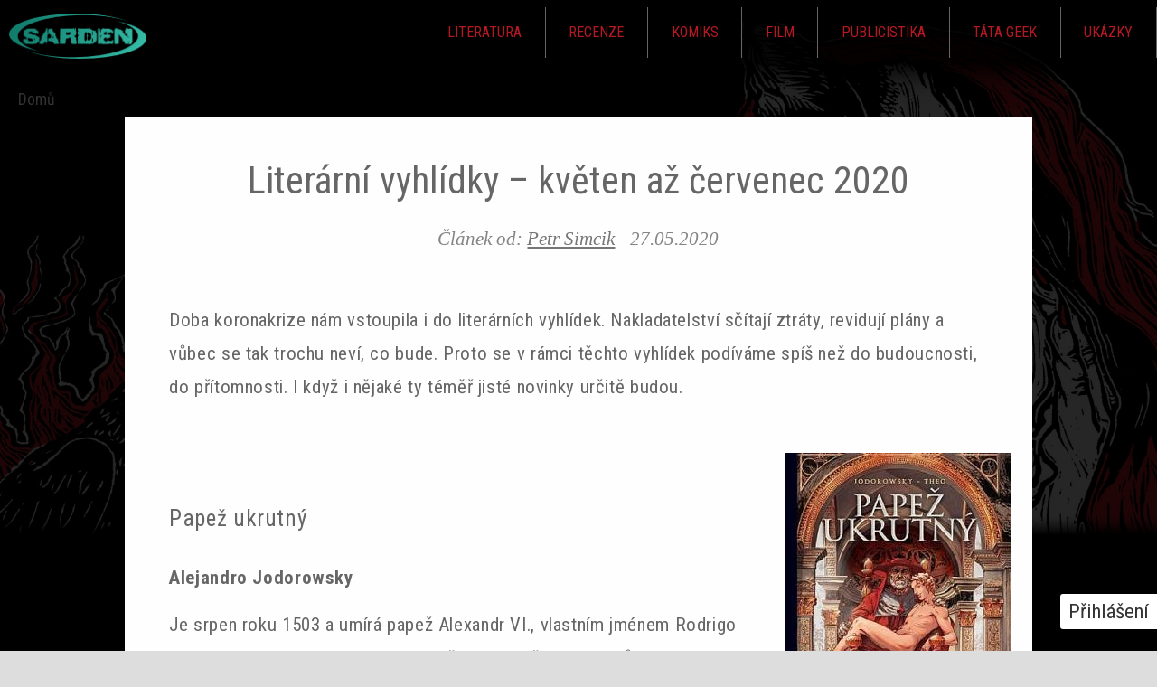

--- FILE ---
content_type: text/html; charset=utf-8
request_url: https://www.sarden.cz/2020-05-27-0000/literarni-vyhlidky-kveten-az-cervenec-2020
body_size: 23641
content:
<!DOCTYPE html>
<!--[if IEMobile 7]><html class="iem7"  lang="cs" dir="ltr"><![endif]-->
<!--[if lte IE 6]><html class="lt-ie9 lt-ie8 lt-ie7"  lang="cs" dir="ltr"><![endif]-->
<!--[if (IE 7)&(!IEMobile)]><html class="lt-ie9 lt-ie8"  lang="cs" dir="ltr"><![endif]-->
<!--[if IE 8]><html class="lt-ie9"  lang="cs" dir="ltr"><![endif]-->
<!--[if (gte IE 9)|(gt IEMobile 7)]><!--><html  lang="cs" dir="ltr" prefix="fb: https://ogp.me/ns/fb# og: https://ogp.me/ns#"><!--<![endif]-->

<head>
  <meta charset="utf-8" />
<link rel="shortcut icon" href="https://www.sarden.cz/sites/default/files/rect4145.png" type="image/png" />
<meta name="description" content="Doba koronakrize nám vstoupila i do literárních vyhlídek. Nakladatelství sčítají ztráty, revidují plány a vůbec se tak trochu neví, co bude. Proto se v rámci těchto vyhlídek podíváme spíš než do budoucnosti, do přítomnosti. I když i nějaké ty téměř jisté novinky určitě budou." />
<meta name="generator" content="Drupal 7 (https://www.drupal.org)" />
<link rel="canonical" href="https://www.sarden.cz/2020-05-27-0000/literarni-vyhlidky-kveten-az-cervenec-2020" />
<link rel="shortlink" href="https://www.sarden.cz/node/10805" />
<meta property="og:site_name" content="sarden.cz" />
<meta property="og:type" content="article" />
<meta property="og:url" content="https://www.sarden.cz/2020-05-27-0000/literarni-vyhlidky-kveten-az-cervenec-2020" />
<meta property="og:title" content="Literární vyhlídky – květen až červenec 2020" />
<meta property="og:description" content="Doba koronakrize nám vstoupila i do literárních vyhlídek. Nakladatelství sčítají ztráty, revidují plány a vůbec se tak trochu neví, co bude. Proto se v rámci těchto vyhlídek podíváme spíš než do budoucnosti, do přítomnosti. I když i nějaké ty téměř jisté novinky určitě budou." />
<meta property="og:updated_time" content="2020-05-27T10:49:36+02:00" />
<meta property="og:image" content="https://www.sarden.cz/sites/default/files/big_papez-ukrutny-jpz-421720_0.jpg" />
<meta property="article:published_time" content="2020-05-27T00:00:00+02:00" />
<meta property="article:modified_time" content="2020-05-27T10:49:36+02:00" />
  <title>Literární vyhlídky – květen až červenec 2020 | sarden.cz</title>

      <meta name="MobileOptimized" content="width">
    <meta name="HandheldFriendly" content="true">
    <meta name="viewport" content="width=device-width">
    <!--[if IEMobile]><meta http-equiv="cleartype" content="on"><![endif]-->

  <style>
@import url("https://www.sarden.cz/modules/system/system.base.css?t3ooc1");
</style>
<style>
@import url("https://www.sarden.cz/modules/aggregator/aggregator.css?t3ooc1");
@import url("https://www.sarden.cz/modules/comment/comment.css?t3ooc1");
@import url("https://www.sarden.cz/modules/field/theme/field.css?t3ooc1");
@import url("https://www.sarden.cz/modules/node/node.css?t3ooc1");
@import url("https://www.sarden.cz/modules/search/search.css?t3ooc1");
@import url("https://www.sarden.cz/modules/user/user.css?t3ooc1");
@import url("https://www.sarden.cz/modules/forum/forum.css?t3ooc1");
@import url("https://www.sarden.cz/sites/all/modules/views/css/views.css?t3ooc1");
</style>
<style>
@import url("https://www.sarden.cz/sites/all/modules/colorbox/styles/default/colorbox_style.css?t3ooc1");
@import url("https://www.sarden.cz/sites/all/modules/ctools/css/ctools.css?t3ooc1");
@import url("https://www.sarden.cz/sites/all/modules/easy_social/css/easy_social.css?t3ooc1");
@import url("https://www.sarden.cz/modules/filter/filter.css?t3ooc1");
</style>
<style>
@import url("https://www.sarden.cz/sites/all/themes/sarden_2016/css/styles.css?t3ooc1");
</style>
  <script src="https://www.sarden.cz/sites/all/modules/jquery_update/replace/jquery/1.7/jquery.min.js?v=1.7.2"></script>
<script src="https://www.sarden.cz/misc/jquery-extend-3.4.0.js?v=1.7.2"></script>
<script src="https://www.sarden.cz/misc/jquery-html-prefilter-3.5.0-backport.js?v=1.7.2"></script>
<script src="https://www.sarden.cz/misc/jquery.once.js?v=1.2"></script>
<script src="https://www.sarden.cz/misc/drupal.js?t3ooc1"></script>
<script src="https://www.sarden.cz/sites/all/modules/wysiwyg/wysiwyg.init.js?t3ooc1"></script>
<script src="https://www.sarden.cz/sites/all/modules/jquery_update/replace/ui/external/jquery.cookie.js?v=67fb34f6a866c40d0570"></script>
<script src="https://www.sarden.cz/misc/form.js?v=7.87"></script>
<script src="https://www.sarden.cz/sites/default/files/languages/cs_DDx7UU7kjCKqfl3RKEcd-riEOrKrhFsbmg539AeZYPU.js?t3ooc1"></script>
<script src="https://www.sarden.cz/sites/all/libraries/colorbox/jquery.colorbox-min.js?t3ooc1"></script>
<script src="https://www.sarden.cz/sites/all/modules/colorbox/js/colorbox.js?t3ooc1"></script>
<script src="https://www.sarden.cz/sites/all/modules/colorbox/styles/default/colorbox_style.js?t3ooc1"></script>
<script src="//platform.twitter.com/widgets.js"></script>
<script>(function(d, s, id) {
  var js, fjs = d.getElementsByTagName(s)[0];
  if (d.getElementById(id)) {return;}
  js = d.createElement(s); js.id = id;
  js.src = "//connect.facebook.net/cs_CZ/all.js#xfbml=1&appId=";
  fjs.parentNode.insertBefore(js, fjs);
}(document, 'script', 'facebook-jssdk'));</script>
<script src="//apis.google.com/js/plusone.js"></script>
<script src="https://www.sarden.cz/sites/all/modules/google_analytics/googleanalytics.js?t3ooc1"></script>
<script>(function(i,s,o,g,r,a,m){i["GoogleAnalyticsObject"]=r;i[r]=i[r]||function(){(i[r].q=i[r].q||[]).push(arguments)},i[r].l=1*new Date();a=s.createElement(o),m=s.getElementsByTagName(o)[0];a.async=1;a.src=g;m.parentNode.insertBefore(a,m)})(window,document,"script","https://www.google-analytics.com/analytics.js","ga");ga("create", "UA-8588523-1", {"cookieDomain":"auto"});ga("send", "pageview");</script>
<script src="https://www.sarden.cz/sites/default/files/js/wysiwyg/wysiwyg_ckeditor_uWMoMQ7qlhtyf-cFJlMTazsAxhCeS88weKBiAtXujAQ.js?t3ooc1"></script>
<script src="https://www.sarden.cz/sites/all/libraries/ckeditor/ckeditor.js?t3ooc1"></script>
<script src="https://www.sarden.cz/sites/all/modules/wysiwyg/editors/js/ckeditor-3.0.js?t3ooc1"></script>
<script src="https://www.sarden.cz/sites/all/modules/wysiwyg/editors/js/none.js?t3ooc1"></script>
<script src="https://www.sarden.cz/misc/textarea.js?v=7.87"></script>
<script src="https://www.sarden.cz/modules/filter/filter.js?t3ooc1"></script>
<script src="https://www.sarden.cz/sites/all/themes/sarden_2016/js/script.js?t3ooc1"></script>
<script src="https://www.sarden.cz/sites/all/themes/sarden_2016/js/script-plane.js?t3ooc1"></script>
<script src="https://www.sarden.cz/sites/all/themes/sarden_2016/js/jquery.cookie.js?t3ooc1"></script>
<script>jQuery.extend(Drupal.settings, {"basePath":"\/","pathPrefix":"","setHasJsCookie":0,"ajaxPageState":{"theme":"Sarden_2016","theme_token":"i08ZzI3NEkGG4v07ykFo96OgFEzl577TnEDT8tEH2Wg","js":{"sites\/all\/modules\/wysiwyg\/wysiwyg.js":1,"sites\/all\/modules\/jquery_update\/replace\/jquery\/1.7\/jquery.min.js":1,"misc\/jquery-extend-3.4.0.js":1,"misc\/jquery-html-prefilter-3.5.0-backport.js":1,"misc\/jquery.once.js":1,"misc\/drupal.js":1,"sites\/all\/modules\/wysiwyg\/wysiwyg.init.js":1,"sites\/all\/modules\/jquery_update\/replace\/ui\/external\/jquery.cookie.js":1,"misc\/form.js":1,"public:\/\/languages\/cs_DDx7UU7kjCKqfl3RKEcd-riEOrKrhFsbmg539AeZYPU.js":1,"sites\/all\/libraries\/colorbox\/jquery.colorbox-min.js":1,"sites\/all\/modules\/colorbox\/js\/colorbox.js":1,"sites\/all\/modules\/colorbox\/styles\/default\/colorbox_style.js":1,"\/\/platform.twitter.com\/widgets.js":1,"0":1,"\/\/apis.google.com\/js\/plusone.js":1,"sites\/all\/modules\/google_analytics\/googleanalytics.js":1,"1":1,"public:\/\/js\/wysiwyg\/wysiwyg_ckeditor_uWMoMQ7qlhtyf-cFJlMTazsAxhCeS88weKBiAtXujAQ.js":1,"sites\/all\/libraries\/ckeditor\/ckeditor.js":1,"sites\/all\/modules\/wysiwyg\/editors\/js\/ckeditor-3.0.js":1,"sites\/all\/modules\/wysiwyg\/editors\/js\/none.js":1,"misc\/textarea.js":1,"modules\/filter\/filter.js":1,"sites\/all\/themes\/sarden_2016\/js\/script.js":1,"sites\/all\/themes\/sarden_2016\/js\/script-plane.js":1,"sites\/all\/themes\/sarden_2016\/js\/jquery.cookie.js":1},"css":{"modules\/system\/system.base.css":1,"modules\/system\/system.menus.css":1,"modules\/system\/system.messages.css":1,"modules\/system\/system.theme.css":1,"modules\/aggregator\/aggregator.css":1,"modules\/comment\/comment.css":1,"modules\/field\/theme\/field.css":1,"modules\/node\/node.css":1,"modules\/search\/search.css":1,"modules\/user\/user.css":1,"modules\/forum\/forum.css":1,"sites\/all\/modules\/views\/css\/views.css":1,"sites\/all\/modules\/colorbox\/styles\/default\/colorbox_style.css":1,"sites\/all\/modules\/ctools\/css\/ctools.css":1,"sites\/all\/modules\/easy_social\/css\/easy_social.css":1,"modules\/filter\/filter.css":1,"sites\/all\/themes\/sarden_2016\/system.menus.css":1,"sites\/all\/themes\/sarden_2016\/system.messages.css":1,"sites\/all\/themes\/sarden_2016\/system.theme.css":1,"sites\/all\/themes\/sarden_2016\/css\/styles.css":1}},"colorbox":{"opacity":"0.85","current":"{current} z {total}","previous":"\u00ab P\u0159edchoz\u00ed","next":"N\u00e1sleduj\u00edc\u00ed \u00bb","close":"Zav\u0159\u00edt","maxWidth":"98%","maxHeight":"98%","fixed":true,"mobiledetect":true,"mobiledevicewidth":"480px"},"jcarousel":{"ajaxPath":"\/jcarousel\/ajax\/views"},"googleanalytics":{"trackOutbound":1,"trackMailto":1,"trackDownload":1,"trackDownloadExtensions":"7z|aac|arc|arj|asf|asx|avi|bin|csv|doc(x|m)?|dot(x|m)?|exe|flv|gif|gz|gzip|hqx|jar|jpe?g|js|mp(2|3|4|e?g)|mov(ie)?|msi|msp|pdf|phps|png|ppt(x|m)?|pot(x|m)?|pps(x|m)?|ppam|sld(x|m)?|thmx|qtm?|ra(m|r)?|sea|sit|tar|tgz|torrent|txt|wav|wma|wmv|wpd|xls(x|m|b)?|xlt(x|m)|xlam|xml|z|zip","trackColorbox":1},"currentPath":"node\/10805","currentPathIsAdmin":false,"urlIsAjaxTrusted":{"\/2020-05-27-0000\/literarni-vyhlidky-kveten-az-cervenec-2020?destination=node\/10805":true,"\/comment\/reply\/10805":true},"wysiwyg":{"ckeditor":{"timestamp":"t3ooc1"},"configs":{"ckeditor":{"format1":{"baseHref":"https:\/\/www.sarden.cz\/","width":"auto","resize_minWidth":450,"theme":"default","skin":"kama","entities_latin":false,"entities_greek":false,"format_tags":"p;address;pre;h2;h3;h4;h5;h6;div","allowedContent":true,"forcePasteAsPlainText":1,"language":"cs","simple_source_formatting":0,"toolbarLocation":"top","resize_enabled":true,"toolbar":[["Bold","Italic","Underline","BulletedList","Undo","Redo","Link","Unlink","Smiley"]]}}},"plugins":[],"disable":"Disable rich-text","enable":"Enable rich-text","ajaxToken":"udsc-Ga65tzgp7jCouKBgUbQpHVD5pBIzkpEx7mF5K4","xss_url":"\/wysiwyg\/xss","triggers":{"edit-comment-body-und-0-value":{"field":"edit-comment-body-und-0-value","resizable":1,"select":"edit-comment-body-und-0-format--2","format1":{"editor":"ckeditor","status":1,"toggle":1}}}}});</script>
  </head>
<body class="html not-front not-logged-in no-sidebars page-node page-node- page-node-10805 node-type-story section-2020-05-27-0000 taxonomy-literární-vyhlídky taxonomy-nakladatelství-crew taxonomy-knižní-novinky taxonomy-nakladatelství-epocha taxonomy-argo taxonomy-argokomiks taxonomy-a-jodorowsky taxonomy-j-kotouč taxonomy-h-p-lovecraft taxonomy-fantom-print" >
      <p id="skip-link">
      <a href="#main-menu" class="element-invisible element-focusable">Jump to navigation</a>
    </p>
         <div class="region region-floating">
    <div id="block-user-login" class="block block-user first last odd" role="form">

        <h2 class="block__title block-title">Přihlášení</h2>
    
  <form action="/2020-05-27-0000/literarni-vyhlidky-kveten-az-cervenec-2020?destination=node/10805" method="post" id="user-login-form" accept-charset="UTF-8"><div><div class="form-item form-type-textfield form-item-name">
  <label for="edit-name--2">Uživatelské jméno <span class="form-required" title="Toto pole je vyžadováno.">*</span></label>
 <input type="text" id="edit-name--2" name="name" value="" size="15" maxlength="60" class="form-text required" />
</div>
<div class="form-item form-type-password form-item-pass">
  <label for="edit-pass">Heslo <span class="form-required" title="Toto pole je vyžadováno.">*</span></label>
 <input type="password" id="edit-pass" name="pass" size="15" maxlength="128" class="form-text required" />
</div>
<div class="item-list"><ul><li class="first"><a href="/user/register" title="Vytvořit nový uživatelský účet.">Vytvořit nový účet</a></li>
<li class="last"><a href="/user/password" title="Požádat o zaslání nového hesla e-mailem.">Zaslat nové heslo</a></li>
</ul></div><input type="hidden" name="form_build_id" value="form-7KLkbtFBRL8rQS0C27wt9mWk7pj-ZMZzc0BeuBmZRr4" />
<input type="hidden" name="form_id" value="user_login_block" />
<div class="form-item form-type-textfield form-item-captcha-questions-answer-given">
  <label for="edit-captcha-questions-answer-given--2">Jaké je křestní jméno spisovatele Neffa? <span class="form-required" title="Toto pole je vyžadováno.">*</span></label>
 <input type="text" id="edit-captcha-questions-answer-given--2" name="captcha_questions_answer_given" value="" size="60" maxlength="128" class="form-text required" />
<div class="description">Please answer the question</div>
</div>
<div class="form-actions form-wrapper" id="edit-actions--2"><input type="submit" id="edit-submit--2" name="op" value="Přihlásit se" class="form-submit" /></div></div></form>
</div>
  </div>

 <div id="font_resize">
      <div class="text-size-0">0×<span class="glyphicon glyphicon-text-size"></span></div>
      <div class="text-size-1">1×<span class="glyphicon glyphicon-text-size"></span></div>
      <div class="text-size-2">2×<span class="glyphicon glyphicon-text-size"></span></div>
    </div>

<div id="page">
  <header id="header" role="banner">

  <div id="fixed_nav">
    <div class="col-md-12 col-lg-10 col-lg-offset-1">
    <div id="logo_wrapper">

              <a href="/" title="Domů" rel="home" id="logo">
          <img src="https://www.sarden.cz/sites/all/themes/sarden_2016/logo.png" alt="Domů" />
        </a>
      
        </div>
 
        <div class="region region-navigation">
    <div id="block-menu-menu-hlavni-menu" class="block block-menu first last odd" role="navigation">

      
  <ul class="menu"><li class="menu__item is-expanded first expanded"><a href="/literatura" title="" class="menu__link">Literatura</a><ul class="menu"><li class="menu__item is-leaf first leaf"><a href="/clanky/fantasy" title="" class="menu__link">Fantasy</a></li>
<li class="menu__item is-leaf leaf"><a href="/clanky/sci-fi" title="" class="menu__link">Sci-fi</a></li>
<li class="menu__item is-leaf leaf"><a href="https://sarden.cz/clanky/horor" class="menu__link">Horor</a></li>
<li class="menu__item is-leaf last leaf"><a href="/literarni-vyhlidky" class="menu__link">Literární vyhlídky</a></li>
</ul></li>
<li class="menu__item is-expanded expanded"><a href="/recenze" title="" class="menu__link">Recenze</a><ul class="menu"><li class="menu__item is-leaf first leaf"><a href="/clanky/hry" class="menu__link">Hry</a></li>
<li class="menu__item is-leaf leaf"><a href="/clanky/fantasy" title="" class="menu__link">Fantasy</a></li>
<li class="menu__item is-leaf last leaf"><a href="/clanky/sci-fi" title="" class="menu__link">Sci-fi</a></li>
</ul></li>
<li class="menu__item is-leaf leaf"><a href="/komiks" title="" class="menu__link">Komiks</a></li>
<li class="menu__item is-leaf leaf"><a href="/film" title="" class="menu__link">Film</a></li>
<li class="menu__item is-expanded expanded"><a href="/clanky/publicistika" class="menu__link">Publicistika</a><ul class="menu"><li class="menu__item is-leaf first leaf"><a href="/ze-sveta" title="" class="menu__link">Ze světa</a></li>
<li class="menu__item is-leaf leaf"><a href="https://sarden.cz/cteme-si" class="menu__link">Čteme si</a></li>
<li class="menu__item is-leaf leaf"><a href="/sf-akce" title="" class="menu__link">SF akce</a></li>
<li class="menu__item is-leaf leaf"><a href="/clanky/galerie" title="Galerie ke knihám, komiksům, CONům..." class="menu__link">Galerie</a></li>
<li class="menu__item is-leaf leaf"><a href="/lide" title="" class="menu__link">Lidé</a></li>
<li class="menu__item is-leaf leaf"><a href="/clanky/sloupek" title="" class="menu__link">Sloupek</a></li>
<li class="menu__item is-leaf leaf"><a href="/ankety" class="menu__link">Ankety</a></li>
<li class="menu__item is-leaf leaf"><a href="https://sarden.cz/nedelnik" class="menu__link">Nedělník</a></li>
<li class="menu__item is-leaf last leaf"><a href="/sobotni-filmova-srdcovka" class="menu__link">Sobotní srdcovky</a></li>
</ul></li>
<li class="menu__item is-leaf leaf"><a href="/clanky/tata-geek" class="menu__link">Táta Geek</a></li>
<li class="menu__item is-expanded last expanded"><a href="/ukazky" title="" class="menu__link">Ukázky</a><ul class="menu"><li class="menu__item is-leaf first leaf"><a href="/povidky" title="" class="menu__link">Povídky</a></li>
<li class="menu__item is-leaf last leaf"><a href="/blackout" title="" class="menu__link">Blackout</a></li>
</ul></li>
</ul>
</div>
  </div>

    <div class="cleaner"></div>
  </div>
  <div class="cleaner"></div>
</div>

    </header>

<div id="main">

    <div id="content" class="col-md-12 col-lg-10 col-lg-offset-1" role="main">
      
      <nav class="breadcrumb" role="navigation"><h2 class="element-invisible">Jste zde</h2><ol><li><a href="/">Domů</a></li></ol></nav>

                   <!-- <h1 class="page__title title" id="page-title"></h1> -->
            
      
      
      
      
      <div class="col-xs-12 col-sm-7 col-md-9 simple_articles">
              



<article class="node-10805 node node-story node-promoted  view-mode-full  odd clearfix">



<div class="fullpage">
  <div class="fullpage_in">
   <h1 class="node__title node-title">

     Literární vyhlídky – květen až červenec 2020
 </h1>
 <div id="zarovka"><span class="glyphicon  glyphicon-resize-full" title="Celá obrazovka"></span></div>
 <a href="#" id="close" class="" data-dismiss="alert" aria-label="close"><span class="glyphicon glyphicon-resize-small" title="Celá obrazovka"></span></a>
   <p class="vlozil">
          Článek od: <a href="/authenticated-userwebmaster/petr-simcik" title="Zobrazit profil uživatele." class="username">Petr Simcik</a> -
        <span class="datum">
      27.05.2020    </span>
  </p>
<div class="field field-name-body field-type-text-with-summary field-label-hidden"><div class="field-items"><div class="field-item even"><p>Doba koronakrize nám vstoupila i do literárních vyhlídek. Nakladatelství sčítají ztráty, revidují plány a vůbec se tak trochu neví, co bude. Proto se v rámci těchto vyhlídek podíváme spíš než do budoucnosti, do přítomnosti. I když i nějaké ty téměř jisté novinky určitě budou. </p></div></div></div>
<div class="paragraphs-items paragraphs-items-field-prehledy paragraphs-items-field-prehledy-full paragraphs-items-full">
  <div class="field field-name-field-prehledy field-type-paragraphs field-label-hidden"><div class="field-items"><div class="field-item even"><div class="entity entity-paragraphs-item paragraphs-item-book">
  <div class="content">
    <div class="field field-name-field-obalka-novinky field-type-image field-label-hidden"><div class="field-items"><div class="field-item even"><a href="https://www.sarden.cz/sites/default/files/big_papez-ukrutny-jpz-421720.jpg" title="" class="colorbox" data-colorbox-gallery="" data-cbox-img-attrs="{&quot;title&quot;: &quot;&quot;, &quot;alt&quot;: &quot;&quot;}"><img src="https://www.sarden.cz/sites/default/files/styles/book_175x250/public/big_papez-ukrutny-jpz-421720.jpg?itok=Ibaz-nWB" width="250" height="365" alt="" title="" /></a></div></div></div><div class="field field-name-field-text-novinky field-type-text-long field-label-hidden"><div class="field-items"><div class="field-item even"><h3>Papež ukrutný</h3><p><strong>Alejandro Jodorowsky</strong></p><p>Je srpen roku 1503 a umírá papež Alexandr VI., vlastním jménem Rodrigo Borgia. To je ta pravá chvíle pro zapřisáhlé nepřátele Borgiů, rod della Rovere, aby se intrikami a sliby, jež nehodlají dodržet, pokusili papežský stolec obsadit sami. Giulianovi della Rovere se to také zdaří a stane se z něj papež Julius II. Tím ale boj mezi rody nekončí…</p><p>Českému čtenáři důvěrně známý Alejandro Jodorowsky má v úmyslu zachytit bouřlivé dějiny Vatikánu v patnáctém a raném šestnáctém století ve volné trilogii, kterou započal sérií Borgia a v níž pokračuje zde. Také pro tento příběh ze středověké Itálie využil služeb italského kreslíře. Theo (Theo Caneschi, Toskánsko 1973) je specialista na historické komiksy: jeho Hliněný trůn se odehrává za stoleté války, po Delabym převzal kresbu zatím posledního dílu série Murena, která se odehrává ve starém Římě.</p><blockquote><p>Tahle kniha už je venku a opravdu se povedla. Krom klasické verze si můžete zakoupit i limitku se speciální obálkou. Jediný problém je že ty obálky jsou krásné obě. Kniha "navazuje" na sérii Borgia která vyšla bohužel v MDEKu a je tedy jiného formátu. Vzhledem k tomu že si tady polepšíme by to ale nemělo zas tolik  vadit.</p></blockquote></div></div></div>  </div>
</div>
</div><div class="field-item odd"><div class="entity entity-paragraphs-item paragraphs-item-book">
  <div class="content">
    <div class="field field-name-field-obalka-novinky field-type-image field-label-hidden"><div class="field-items"><div class="field-item even"><a href="https://www.sarden.cz/sites/default/files/big_supernova-xaf-438010.jpg" title="" class="colorbox" data-colorbox-gallery="" data-cbox-img-attrs="{&quot;title&quot;: &quot;&quot;, &quot;alt&quot;: &quot;&quot;}"><img src="https://www.sarden.cz/sites/default/files/styles/book_175x250/public/big_supernova-xaf-438010.jpg?itok=y_Zr_FdQ" width="250" height="365" alt="" title="" /></a></div></div></div><div class="field field-name-field-text-novinky field-type-text-long field-label-hidden"><div class="field-items"><div class="field-item even"><h3>Supernova</h3><p><strong>Marissa Meyer</strong></p><p>Nova a Adrian se ze všech sil snaží zabránit odhalení svých skrytých identit. Zatímco zuří bitva mezi jejich alter egy a odlišnými světy, v nichž se pohybují, nad Gatlon City se vznáší daleko nebezpečnější hrozba. Na světlo vyplouvají tajemství, lži i zrady… a dělení na padouchy a hrdiny už dávno není tak snadné. Nova s Adrianem musí sjednotit zdánlivě nesmiřitelné strany konfliktu – pokud se jim to nepovede, mohou přijít o všechno. I o sebe navzájem.</p></div></div></div>  </div>
</div>
</div><div class="field-item even"><div class="entity entity-paragraphs-item paragraphs-item-book">
  <div class="content">
    <div class="field field-name-field-obalka-novinky field-type-image field-label-hidden"><div class="field-items"><div class="field-item even"><a href="https://www.sarden.cz/sites/default/files/big_jejich-more-2ym-439826.jpg" title="" class="colorbox" data-colorbox-gallery="" data-cbox-img-attrs="{&quot;title&quot;: &quot;&quot;, &quot;alt&quot;: &quot;&quot;}"><img src="https://www.sarden.cz/sites/default/files/styles/book_175x250/public/big_jejich-more-2ym-439826.jpg?itok=5lNO2oEi" width="250" height="365" alt="" title="" /></a></div></div></div><div class="field field-name-field-text-novinky field-type-text-long field-label-hidden"><div class="field-items"><div class="field-item even"><h3>Jejich moře</h3><p><strong>James L. Cambias</strong></p><p>Ledový měsíc Ilmatar leží na hranici poznaného vesmíru. V temných hlubinách se nerozléhá jen všudypřítomné praskání ledu. Hluboká temnota kypí životem.</p><p>Vědecká expedice na podmořské stanici Hitode zkoumá podivuhodné formy života i prastarou místní kulturu. Ve jménu civilizace ale přichází i další návštěvníci.</p><p>Moře pod ledem se nečekaně stává centrálním bodem hrozícího mezigalaktického konfliktu mezi lidmi a nepřátelskou rasou Šolenů. Nepatří však ani jednomu z nich, patří Ilmatařanům. Je to Jejich moře.</p></div></div></div>  </div>
</div>
</div><div class="field-item odd"><div class="entity entity-paragraphs-item paragraphs-item-book">
  <div class="content">
    <div class="field field-name-field-obalka-novinky field-type-image field-label-hidden"><div class="field-items"><div class="field-item even"><a href="https://www.sarden.cz/sites/default/files/big_smycka-meduzy-a-dalsi-pribehy-hu6-419320.jpg" title="" class="colorbox" data-colorbox-gallery="" data-cbox-img-attrs="{&quot;title&quot;: &quot;&quot;, &quot;alt&quot;: &quot;&quot;}"><img src="https://www.sarden.cz/sites/default/files/styles/book_175x250/public/big_smycka-meduzy-a-dalsi-pribehy-hu6-419320.jpg?itok=_e9OpID6" width="250" height="365" alt="" title="" /></a></div></div></div><div class="field field-name-field-text-novinky field-type-text-long field-label-hidden"><div class="field-items"><div class="field-item even"><h3>Smyčka medúzy jiné příběhy</h3><p><strong>H. P. Lovecraft, S.T. Joshi</strong></p><p>Mezi Lovecraftovy nejzajímavější práce patří povídky z období, kdy byl trýznivou finanční situací nucen psát pro jiné, ať už jako utajený, anonymní autor, přepisovatel nebo přiznaný spolutvůrce, vesměs rozvíjející náměty a leckdy i sny platících zákazníků. I do všech těchto děl se však otiskovaly jeho svébytné vize a styl a občas se do nich vkradly děsivé bytosti z jeho slavného panteonu. S. T. Joshi, známý badatel a znalec autorova díla, ty nejlepší spolupráce a revize sebral do dvousvazkového vydání, v němž jsou všechny povídky opatřeny zasvěcenými poznámkami a komentáři a uvedeny do souvislosti se zbytkem Lovecraftovy tvorby. Výsledkem je dvousvazkový soubor, jenž jistě potěší všechny příznivce tohoto klíčového představitele moderního hororu.</p><blockquote><p>První kniha ghostwriterských a mentorských prací H. P. Lovecrafta byla skvělá a není důvod myslet si,  že dvojka bude o něco horší. Všechny texty z  Hemživý chaos a další příběhy stály tak či onak za přečtení a Lovecraftovo přispění je z nich opravdu cítit. V tom na hony překonávají všechna Křídla Cthullu a další i když někdy velice dobré, stále jen fanfikce.   </p></blockquote></div></div></div>  </div>
</div>
</div><div class="field-item even"><div class="entity entity-paragraphs-item paragraphs-item-book">
  <div class="content">
    <div class="field field-name-field-obalka-novinky field-type-image field-label-hidden"><div class="field-items"><div class="field-item even"><a href="https://www.sarden.cz/sites/default/files/big_cerveny-trpaslik-omnibus-gco-442368.jpg" title="" class="colorbox" data-colorbox-gallery="" data-cbox-img-attrs="{&quot;title&quot;: &quot;&quot;, &quot;alt&quot;: &quot;&quot;}"><img src="https://www.sarden.cz/sites/default/files/styles/book_175x250/public/big_cerveny-trpaslik-omnibus-gco-442368.jpg?itok=fWkLU7tG" width="250" height="365" alt="" title="" /></a></div></div></div><div class="field field-name-field-text-novinky field-type-text-long field-label-hidden"><div class="field-items"><div class="field-item even"><h3>Červený trpaslík – Omnibus</h3><p><strong>Rob Grant, Doug Naylor</strong></p><p>Rob Grant a Doug Naylor, britští autoři kultovního humoristického sci-fi díla, zfilmovaného jako mnohadílný sitcom televizní BBC a v této podobě notoricky známého i u nás, nám představují své hrdiny, neohroženě se řítící vesmírem: Listera, posledního žijícího člověka, Rimmera, hologram, jenž kdysi býval člověkem a ponechal si všechny jeho odpudivé vlastnosti, Hollyho, senilní palubní počítač s IQ 6000, Krytona, popleteného mechanoida, a Kocoura, marnivého mutanta vyvinutého z kočky domácí. V jedné jediné knize nyní vycházejí všechny čtyři romány plné dobrodružství té nejztřeštěnější vesmírné posádky, jakou si jen dokážete představit.</p><p>Vydání zahrnuje čtyři díly (Nekonečno vítá ohleduplné řidiče, Lepší než život, Poslední člověk, Pozpátku).</p><blockquote><p>Ano, my fanoušci Trpaslíka se můžeme asi shodnout na tom že seriál, je seriál, protože Chris Barrie a Craig Charles dělají v tomhle sci-fi sitcomu 50% zábavy, ale i knihy mají něco do sebe. Pokud se vám líbil Stopařův průvodce, není důvod nesáhnout i po Červeném Trpaslíku a jediné, čeho lituju že uvnitř nejsou ilustrace Dana Černého jako právě v Průvodci. Na druhou stranu tahle cihlička dává dohromady ucelený příběh posledního člověka ve vesmíru a přesto že je to vlastně docela smutné, musíte se smát, viďte. </p></blockquote></div></div></div>  </div>
</div>
</div><div class="field-item odd"><div class="entity entity-paragraphs-item paragraphs-item-book">
  <div class="content">
    <div class="field field-name-field-obalka-novinky field-type-image field-label-hidden"><div class="field-items"><div class="field-item even"><a href="https://www.sarden.cz/sites/default/files/big_batman-detective-comics-6-stin-nad-ddv-433459.jpg" title="" class="colorbox" data-colorbox-gallery="" data-cbox-img-attrs="{&quot;title&quot;: &quot;&quot;, &quot;alt&quot;: &quot;&quot;}"><img src="https://www.sarden.cz/sites/default/files/styles/book_175x250/public/big_batman-detective-comics-6-stin-nad-ddv-433459.jpg?itok=j_W_VIHF" width="250" height="365" alt="" title="" /></a></div></div></div><div class="field field-name-field-text-novinky field-type-text-long field-label-hidden"><div class="field-items"><div class="field-item even"><h3>Batman Detective Comics 6: Stín nad netopýry</h3><p><strong>James Tynion IV</strong></p><p>Red Robin se vrátil a navazuje na svou práci v Gothamu i na svůj romantický vztah se Stephanie Brownovou alias Spoiler. Ve spojení s Batwoman, Clayfacem, Batwingem, Azraelem a Orphan pomáhají snižovat kriminalitu ve městě.<br /> Jenže za svůj úspěch brzy strašlivě zaplatí.<br /> První oběť a jeho Syndikát obětí chtějí jediné: pomstít se Batmanovi. Obrátili proti Batmanům celé město, unesli Clayface a vyhrožují, že vypustí nejnebezpečnější zločince z Arkhamova ústavu, pokud se Batman živě v televizi neodmaskuje.<br /> Vše, co Red Robin postavil a co mělo zajistit novou zářivou budoucnost pro tým, se může rozpadnout, pokud Syndikát obětí zvítězí... nebo pokud jeden člen týmu učiní rozhodnutí, které tým navždy rozvrátí.<br /> Také se podíváme na trýznivý život Basila Karla. Syn rezervovaného muže tisíce tváří a vycházející filmová hvězda zažívá nehodu, která ho promění v měniče podob Clayface.</p><p>Scenárista JAMES TYNION IV. (BATMAN/TEENAGE MUTANT NINJA TURTLES) a výtvarníci JOE BENNETT (52), MIGUEL MENDOÇA (NIGHTWING) a EDDY BARROWS (NIGHTWING) pokračují v řadě ZNOVUZROZENÍ HRDINŮ DC. Šestá kniha obsahuje sešity původně vydané jako DETECTIVE COMICS č. 969–974 a SPECIÁL č. 1.</p></div></div></div>  </div>
</div>
</div><div class="field-item even"><div class="entity entity-paragraphs-item paragraphs-item-book">
  <div class="content">
    <div class="field field-name-field-obalka-novinky field-type-image field-label-hidden"><div class="field-items"><div class="field-item even"><a href="https://www.sarden.cz/sites/default/files/big_sestup-andelu-ffx-426861.jpg" title="" class="colorbox" data-colorbox-gallery="" data-cbox-img-attrs="{&quot;title&quot;: &quot;&quot;, &quot;alt&quot;: &quot;&quot;}"><img src="https://www.sarden.cz/sites/default/files/styles/book_175x250/public/big_sestup-andelu-ffx-426861.jpg?itok=guevFlNA" width="250" height="365" alt="" title="" /></a></div></div></div><div class="field field-name-field-text-novinky field-type-text-long field-label-hidden"><div class="field-items"><div class="field-item even"><h3>Sestup andělů</h3><p><strong>Mitchel Scanlon</strong></p><p>Život na planetě Caliban se po tisíce let nemění – rytířské řády ochraňují prostý lid před dravými šelmami číhajícími v hlubinách zdánlivě nekonečných hvozdů. Mladíci Zachariel a Nemiel, vedení příkladem mocného Liona El’Jonsona a jeho vizí o mírumilovném, sjednoceném světě, se chystají připojit k největšímu z rytířských řádů. Příchod Impéria s sebou ale nečekaně přinese zcela nové problémy a Lionovi i nový osud: stát se součástí Velkého tažen. Synové Calibanu se musejí rozhodnout, jestli ho budou následovat na jeho cestě za slávou mezi hvězdy.<br />Šestá kniha z cyklu Horovo kacířství.</p></div></div></div>  </div>
</div>
</div><div class="field-item odd"><div class="entity entity-paragraphs-item paragraphs-item-book">
  <div class="content">
    <div class="field field-name-field-obalka-novinky field-type-image field-label-hidden"><div class="field-items"><div class="field-item even"><a href="https://www.sarden.cz/sites/default/files/big_alenka-v-risi-divu-logicke-hadanky-fap-443610.jpg" title="" class="colorbox" data-colorbox-gallery="" data-cbox-img-attrs="{&quot;title&quot;: &quot;&quot;, &quot;alt&quot;: &quot;&quot;}"><img src="https://www.sarden.cz/sites/default/files/styles/book_175x250/public/big_alenka-v-risi-divu-logicke-hadanky-fap-443610.jpg?itok=PsSsTM35" width="250" height="365" alt="" title="" /></a></div></div></div><div class="field field-name-field-text-novinky field-type-text-long field-label-hidden"><div class="field-items"><div class="field-item even"><h3>Alenka v říši divů: Logické hádanky a nápadité rébusy</h3><p><strong>Gareth Moore</strong></p><p>Cestujte s Alenkou králičí dírou přímo do fantastického světa říše divů, kde žije plno neobvyklých obyvatel. Nechte se inspirovat neuvěřitelným světem Lewise Carrolla a pomozte Alence vyřešit množství hlavolamů, hádanek a záhad.</p><blockquote><p>Tohle může být buď velmi zajívá záležitost nebo velký propadák. Bohužel jsem nenašel žádné důvěryhodní náhledy uvnitř a to ani v anglické verzi. Každopádně Alenka je tu s námi už 150 let a jak se zdá z daleka neřekla poslední slovo. Nedávno jsme si ji mohli zahrát jako podivný gamebook a teď se na nás valí dávka hádanek a rébusů, což by člověka mohlo nechat chladným, kdyby to nebyly rébusy z říše divů. </p></blockquote></div></div></div>  </div>
</div>
</div><div class="field-item even"><div class="entity entity-paragraphs-item paragraphs-item-book">
  <div class="content">
    <div class="field field-name-field-obalka-novinky field-type-image field-label-hidden"><div class="field-items"><div class="field-item even"><a href="https://www.sarden.cz/sites/default/files/big_obranci-civilizace-w3p-443201.jpg" title="" class="colorbox" data-colorbox-gallery="" data-cbox-img-attrs="{&quot;title&quot;: &quot;&quot;, &quot;alt&quot;: &quot;&quot;}"><img src="https://www.sarden.cz/sites/default/files/styles/book_175x250/public/big_obranci-civilizace-w3p-443201.jpg?itok=ztb5HK5f" width="250" height="365" alt="" title="" /></a></div></div></div><div class="field field-name-field-text-novinky field-type-text-long field-label-hidden"><div class="field-items"><div class="field-item even"><h3>Obránci civilizace</h3><p><strong>Jan Kotouč</strong></p><p>V hroutícím se Centrálním impériu nastal čas velkých strategických manévrů. Kdo se nechce i s celou bitevní lodí a její posádkou proměnit v oblak plazmy, musí znát kouzlo intrik a lstí.</p><p>Hodí se mít geneticky upravenou přítelkyni, která pro nůž nejde daleko. Z bývalých padouchů někdy pomáhá udělat spojence a dobrý hráč si umí nechat i karty, které by špatný hráč zahodil. Není žádoucí přicházet o ty, na nichž nám záleží.</p><p>Císař Daniel Hankerson je dobrý hráč a ví, že ve velkých bitvách se musí počítat i s velkými oběťmi, pokud chceš ubránit civilizaci. Vědět však neznamená smířit se.</p><p>Vesmírné flotily se opět střetnou v galaktických bitvách a úspěšná česká sci-fi série pokračuje. Fantom Print je tu spolu s Obránci civilizace a Janem Kotoučem, který se v žebříčcích úspěšnosti právem drží na předních místech.</p><blockquote><p>Kotouč je grafoman :) to je prostě fakt. Produkuje nekonečno slov, vět, odstavců a jediné co ho limituje je množství papíru na téhle planetě.  Na druhou stranu - pokud bude psát dál svoje "Ano, pane", "Rozkaz, pane" vesmírné bitvy, jsem poslední kdo by ho brzdil. Sektor Hirano, Centrální impérium, nebo naše malá planetka se zmítají jednou bitvou za druhou a generál Kotouč nám nachystal po jedné "bondovce" ve službách jeho veličenstva další nášup z vesmíru. </p></blockquote></div></div></div>  </div>
</div>
</div><div class="field-item odd"><div class="entity entity-paragraphs-item paragraphs-item-book">
  <div class="content">
    <div class="field field-name-field-obalka-novinky field-type-image field-label-hidden"><div class="field-items"><div class="field-item even"><a href="https://www.sarden.cz/sites/default/files/18ce97d61f789c51e5930a58608f83ca28dd81c7.jpg" title="" class="colorbox" data-colorbox-gallery="" data-cbox-img-attrs="{&quot;title&quot;: &quot;&quot;, &quot;alt&quot;: &quot;&quot;}"><img src="https://www.sarden.cz/sites/default/files/styles/book_175x250/public/18ce97d61f789c51e5930a58608f83ca28dd81c7.jpg?itok=IMUS-Edg" width="250" height="365" alt="" title="" /></a></div></div></div><div class="field field-name-field-text-novinky field-type-text-long field-label-hidden"><div class="field-items"><div class="field-item even"><h3>Barva z kosmu</h3><p><strong>H. P. Lovecraft</strong></p><p>Druhý svazek toho nejlepšího z Lovecrafta.<br />Reprezentativní průřez dílem H. P. Lovecrafta (1890–1937) je určený všem, kdo se chtějí seznámit s tvorbou slavného autora, z jehož fantazie vzešlo město Arkham (poprvé zmíněné v povídce „Rytina v domě“) a v jehož sugestivních a atmosférických textech vystupují božstva jako Azathoth, Nyarlathotep a Cthulhu. Naprostou klasikou je povídka „Barva z kosmu“, pojednávající o důsledcích dopadu meteoritu do odlehlého údolí Nové Anglie, jakož i novela „Stín nad Innsmouthem“, v níž se vypravěč vydává do zchátralého přístavního města, opředeného řadou děsivých bájí.<br />Lovecraft inspiroval vznik mytologie Cthulhu a z jeho díla dodnes vychází řada filmařů, hudebníků, výtvarníků i autorů počítačových her.</p><blockquote><p>Sbírat Lovecrafta poslední dobou docela leze do peněz - o tom svědčí už jen to že tenhle autor má v těchto novinkách 3 zářezy. Dalo by se říct že Barva z kosmu je nejméně povinnou koupí z nich, ale zdání klame. Pokud už nic jiného, tak dostanete paperback který obsahuje takové pecky jako Stín nad Innsmouthem, Pickmanův model, Barva z kosmu nebo Krysy ve zdech a na rozdíl od předchozích vydání ho budete moci bez obav z poškození tahat všude ssebou.</p></blockquote></div></div></div>  </div>
</div>
</div><div class="field-item even"><div class="entity entity-paragraphs-item paragraphs-item-book">
  <div class="content">
    <div class="field field-name-field-obalka-novinky field-type-image field-label-hidden"><div class="field-items"><div class="field-item even"><a href="https://www.sarden.cz/sites/default/files/big_kralovstvi-tve-kniha-prvni-1ru-443496.jpg" title="" class="colorbox" data-colorbox-gallery="" data-cbox-img-attrs="{&quot;title&quot;: &quot;&quot;, &quot;alt&quot;: &quot;&quot;}"><img src="https://www.sarden.cz/sites/default/files/styles/book_175x250/public/big_kralovstvi-tve-kniha-prvni-1ru-443496.jpg?itok=K6feBurG" width="250" height="365" alt="" title="" /></a></div></div></div><div class="field field-name-field-text-novinky field-type-text-long field-label-hidden"><div class="field-items"><div class="field-item even"><h3>Království tvé: Kniha první</h3><p><strong>Mark Waid, Jerome Siegel</strong></p><p>KRÁLOVSTVÍ TVÉ: KNIHA PRVNÍ<br />Původně vyšlo jako Království tvé #1 a #2 v květnu a červnu 1996.<br />V blízké budoucnosti jsou superhrdinové všudypřítomní, jen hrdinství je vzácné. Liga spravedlnosti, která po desítky let bránila Zemi, se stáhla a nahradila ji nová generace bojovníků se zločinem, jejichž krutá spravedlnost lidstvo děsí. Osud planety visí na vlásku, a tak musí Superman, Batman a Wonder Woman vyjít z ústraní a naposledy se postavit za pravdu a spravedlnost.</p><p>MORE FUN COMICS #52<br />Původně vyšlo v únoru 1940<br />Když detektiva Jima Corrigana zavraždí gangsteři, je mu odepřen vstup do království nebeského a vrátí se pomstít zločincům jako Spectre, bytost nadaná mnoha schopnostmi.</p></div></div></div>  </div>
</div>
</div><div class="field-item odd"><div class="entity entity-paragraphs-item paragraphs-item-book">
  <div class="content">
    <div class="field field-name-field-obalka-novinky field-type-image field-label-hidden"><div class="field-items"><div class="field-item even"><a href="https://www.sarden.cz/sites/default/files/druzina-mrtveho.jpg" title="" class="colorbox" data-colorbox-gallery="" data-cbox-img-attrs="{&quot;title&quot;: &quot;&quot;, &quot;alt&quot;: &quot;&quot;}"><img src="https://www.sarden.cz/sites/default/files/styles/book_175x250/public/druzina-mrtveho.jpg?itok=5MV1x404" width="250" height="365" alt="" title="" /></a></div></div></div><div class="field field-name-field-text-novinky field-type-text-long field-label-hidden"><div class="field-items"><div class="field-item even"><h3>Družina mrtvého</h3><p><strong>Pavel Korněv</strong></p><p>Uvíznout ve virtuální realitě není žádná legrace, ale zůstat uvězněný v mrtvém těle nehráčské postavy je teprve něco. Přesto může existovat cesta ven – tedy za předpokladu, že se Johnovi podaří najít Svitek vzkříšení. Několik měsíců plného ponoření ve virtuální realitě možná udělalo z nemotorné oživlé mrtvoly rychlou zabijáckou mašinu, což mu umožnilo získat patronát Pána chaosu a dokonce i vlastní kryptu – do kýženého levelu 100, který by mu umožnil uniknout z virtuálního vězení a zachránit své fyzické tělo, však má ještě pořád hodně daleko.<br />Johnovi vypršel čas; už si nemůže dovolit hrát podle cizích pravidel. Což znamená, že musí ustanovit vlastní. Opravdu je jeho plán šílený? Nápad získat všechny zbývající potřebné body jedním úderem, a to zabitím strašlivého Pána rozkladu? Možná to zní jako šílená eskapáda, komu jinému by se ale měla povést, když ne našemu Mrtvému lotrovi?<br /> </p></div></div></div>  </div>
</div>
</div><div class="field-item even"><div class="entity entity-paragraphs-item paragraphs-item-book">
  <div class="content">
    <div class="field field-name-field-obalka-novinky field-type-image field-label-hidden"><div class="field-items"><div class="field-item even"><a href="https://www.sarden.cz/sites/default/files/big_mesto-v-oblacich-gvi-442522.jpg" title="" class="colorbox" data-colorbox-gallery="" data-cbox-img-attrs="{&quot;title&quot;: &quot;&quot;, &quot;alt&quot;: &quot;&quot;}"><img src="https://www.sarden.cz/sites/default/files/styles/book_175x250/public/big_mesto-v-oblacich-gvi-442522.jpg?itok=2SWcvhiV" width="250" height="365" alt="" title="" /></a></div></div></div><div class="field field-name-field-text-novinky field-type-text-long field-label-hidden"><div class="field-items"><div class="field-item even"><h3>Město v oblacích</h3><p><strong>Kristýna Sněgoňová</strong></p><p>Svět je v troskách. Když se hroutil, postavili lidé svou spásu – město na obrovských pilířích, chráněné před vším zmarem tam dole. Ale to bylo dávno. Tak dávno, že už si to nikdo nepamatuje. A kdo o tom něco tuší, je v nebezpečí, mohla by po něm totiž jít císařská tajná služba, Polit, protože svět mimo město přece neexistuje. Alespoň ne pro ty, kdo nejsou vyvolení. Jenže stará tajemství se ráda nečekaně vynořují, a když se ve městě začnou záhadným způsobem ztrácet děti, nejlepší vyšetřovatel Politu pochopí, že věci mohou být jinak, než mu celý život tvrdili. Nový román Kristýny Sněgoňové přináší mezi troskami světa po apokalypse temné dobrodružství, jaké tu dlouho nebylo.</p><blockquote><p>Tady snad jen tolik: Klasického konceptu apokalypsy a zakázaného ovoce v podobě okolního světa není nikdy dost. </p></blockquote></div></div></div>  </div>
</div>
</div><div class="field-item odd"><div class="entity entity-paragraphs-item paragraphs-item-book">
  <div class="content">
    <div class="field field-name-field-obalka-novinky field-type-image field-label-hidden"><div class="field-items"><div class="field-item even"><a href="https://www.sarden.cz/sites/default/files/2020-05-25_15h47_36.png" title="" class="colorbox" data-colorbox-gallery="" data-cbox-img-attrs="{&quot;title&quot;: &quot;&quot;, &quot;alt&quot;: &quot;&quot;}"><img src="https://www.sarden.cz/sites/default/files/styles/book_175x250/public/2020-05-25_15h47_36.png?itok=mW2StOoz" width="250" height="365" alt="" title="" /></a></div></div></div><div class="field field-name-field-text-novinky field-type-text-long field-label-hidden"><div class="field-items"><div class="field-item even"><h3>Dolů k Zemi</h3><p><strong>Robert Silverberg</strong></p><p>„Kdo ví, zda duch lidských synů stoupá vzhůru a duch zvířat sestupuje dolů k zemi?“<br />Kazatel 3:21</p><p>Vypadali jako sloni, to nikdo nepopře. Pozemšťané tedy nildoror podceňovali, stejně jako jejich napohled hrozivější souputníky sulidoror. Jenže mimozemšťany nelze soudit podle lidských měřítek, což koloniální Společnost ke své škodě pochopila až ve chvíli, kdy musela Holmanův svět – planetu Belzagor – vrátit pod správu domorodců. Edmund Gundersen, dříve čelný představitel koloniálního panství, se teď vrací přes půl galaxie vyrovnat si s nildoror staré účty. Napřed ho ale budou muset vzít na vědomí.<br />Dolů k zemi je klasický Robert Silverberg ve vrcholné formě. Jeho pocta Conradovu Srdci temnoty si uchovala stejnou sílu a svěžest, jakou měla v době svého vzniku. Nové vydání v překladu Roberta Tschorna je doplněno o autorovu předmluvu.</p></div></div></div>  </div>
</div>
</div><div class="field-item even"><div class="entity entity-paragraphs-item paragraphs-item-book">
  <div class="content">
    <div class="field field-name-field-obalka-novinky field-type-image field-label-hidden"><div class="field-items"><div class="field-item even"><a href="https://www.sarden.cz/sites/default/files/zavbraj.jpeg" title="" class="colorbox" data-colorbox-gallery="" data-cbox-img-attrs="{&quot;title&quot;: &quot;&quot;, &quot;alt&quot;: &quot;&quot;}"><img src="https://www.sarden.cz/sites/default/files/styles/book_175x250/public/zavbraj.jpeg?itok=GUIv8U0t" width="250" height="365" alt="" title="" /></a></div></div></div><div class="field field-name-field-text-novinky field-type-text-long field-label-hidden"><div class="field-items"><div class="field-item even"><h3>Poslední člověk</h3><p><strong>Lee Bacon</strong></p><p>Zemi ovládají roboti. Jsou inteligentní, mírumilovní, praktičtí, zodpovědní, předvídatelní – modrá planeta se nemohla dostat do lepších rukou. A to jen díky tomu, že roboti v pravý čas odstranili lidi. Ano, ony tvory, kterým sice nelze upřít pár dobrých vlastností (vyvinuli přece roboty), ale jinak se starali jen o válčení, znečišťování životního prostředí a zkrášlování svých nehtů. Bez lidí je světu prostě mnohem lépe.<br />To mají ve svých elektronických mozcích zakódováno i XR_935, Ceeron_909 a SkD_988, dokud jednoho dne náhodou nenarazí na člověka. Lidské mládě s označením Emma, které je podle všeho poslední svého druhu. Přesto se odhodlaně vydává na cestu za tajemným cílem, a XR &amp; spol. podniknou po boku lidské dívky nejnepředvídatelnější dobrodružství svého robotického života.<br />Lee Bacon zve mladé i dospělé čtenáře na výpravu do budoucnosti, která by se klidně mohla stát realitou. Napadlo vás někdy, co si o nás lidech myslí náš robotický vysavač nebo dron? Nečekejte žádnou pochmurnou ani přetechnizovanou sci-fi. Poslední člověk kypí životem, humorem a vírou, že lidé a roboti přece jen mají co dát jedni druhým. "</p></div></div></div>  </div>
</div>
</div><div class="field-item odd"><div class="entity entity-paragraphs-item paragraphs-item-book">
  <div class="content">
    <div class="field field-name-field-obalka-novinky field-type-image field-label-hidden"><div class="field-items"><div class="field-item even"><a href="https://www.sarden.cz/sites/default/files/424_bg.jpg" title="" class="colorbox" data-colorbox-gallery="" data-cbox-img-attrs="{&quot;title&quot;: &quot;&quot;, &quot;alt&quot;: &quot;&quot;}"><img src="https://www.sarden.cz/sites/default/files/styles/book_175x250/public/424_bg.jpg?itok=biUuYG3f" width="250" height="365" alt="" title="" /></a></div></div></div><div class="field field-name-field-text-novinky field-type-text-long field-label-hidden"><div class="field-items"><div class="field-item even"><h3>Mýtus Cthulhu</h3><p><strong>Alberto Breccia, Howard Phillips Lovecraft</strong></p><p>Bájného Cthulhu stvořil na začátku 20. století ve svých fantasy povídkách slavný americký spisovatel H. P. Lovecraft (1890–1937). Zvláštní hrůzyplná atmosféra jeho hororů, v nichž spíše než krev a šok převažuje tajemný strach z neznáma, dala dokonce vzniknout subžánru tzv. lovecraftovského hororu. Cthulhu se poprvé objevil v povídce Volání Cthulhu z roku 1928. V lovecraftovském fantasy světě jej doplňuje mnoho dalších mocných bytostí či božstev s nejasným vesmírným původem, jež kdysi obývaly Zemi, ale poté se stáhly do ústraní. Především Cthulhu se pro mnohé milovníky sci-fi a fantasy stal symbolem hrůzy a zla; jeho děsivost bezesporu podporuje i podivné jméno, které je nejspíše potřeba číst jako „Chlúl-hlú“.</p><blockquote><p>Howard Phillips Lovecraft musí být v hrobě pěkně naštvaný: "To jste sakra nemohli propadnout fascinaci mými povídkami v době kdy jsem neměl na skývu chleba? Opravdu to nešlo?" HPL jede na plné obrátky a momentálně je mezi tuzemskými  fanoušky horroru stejně oblíbený jako ajfoun mezi hipstery a když už dochází přímo autorské knihy, povídky a další výškrabky z redakčního pera S. T. Joshiho, je tu ještě Mýtus Cthulhu.   </p></blockquote></div></div></div>  </div>
</div>
</div><div class="field-item even"><div class="entity entity-paragraphs-item paragraphs-item-book">
  <div class="content">
    <div class="field field-name-field-obalka-novinky field-type-image field-label-hidden"><div class="field-items"><div class="field-item even"><a href="https://www.sarden.cz/sites/default/files/cover_image.1584630178.jpg" title="" class="colorbox" data-colorbox-gallery="" data-cbox-img-attrs="{&quot;title&quot;: &quot;&quot;, &quot;alt&quot;: &quot;&quot;}"><img src="https://www.sarden.cz/sites/default/files/styles/book_175x250/public/cover_image.1584630178.jpg?itok=l2fHwh4X" width="250" height="365" alt="" title="" /></a></div></div></div><div class="field field-name-field-text-novinky field-type-text-long field-label-hidden"><div class="field-items"><div class="field-item even"><h3>ORANGE 1</h3><p><strong>Ičigo Takano</strong></p><p>Šestnáctiletá Naho Takamija z malebného města Macumoto si žije docela obyčejně – chodí do školy, baví se s kamarády a připravuje se na budoucnost, kterou si samozřejmě maluje trochu narůžovo. Jednoho dne však její poklidně plynoucí život převrátí naruby jediný dopis, a ne jen tak ledajaký! Píše jí totiž její budoucí, o deset let starší já, které si přeje, aby si Naho jednoho dne nemusela vyčítat ty samé chyby...</p></div></div></div>  </div>
</div>
</div><div class="field-item odd"><div class="entity entity-paragraphs-item paragraphs-item-book">
  <div class="content">
    <div class="field field-name-field-obalka-novinky field-type-image field-label-hidden"><div class="field-items"><div class="field-item even"><a href="https://www.sarden.cz/sites/default/files/cover_image.1579331216.jpg" title="" class="colorbox" data-colorbox-gallery="" data-cbox-img-attrs="{&quot;title&quot;: &quot;&quot;, &quot;alt&quot;: &quot;&quot;}"><img src="https://www.sarden.cz/sites/default/files/styles/book_175x250/public/cover_image.1579331216.jpg?itok=2fUWlcWp" width="250" height="365" alt="" title="" /></a></div></div></div><div class="field field-name-field-text-novinky field-type-text-long field-label-hidden"><div class="field-items"><div class="field-item even"><h3>STRANGER THINGS: ŠESTKA</h3><p><strong>Jody Houserová, Edgar Salazar</strong></p><p>PÍŠE SE ROK 1978. AMERIKA SE STÁLE NACHÁZÍ UPROSTŘED STUDENÉ VÁLKY A PROBÁDÁVÁ NEBEZPEČNÉ HRANICE VĚDY. Jak daleko doktor Brenner, ředitel tajného projektu MK ULTRA, zajde, aby získal moc, po které touží? To zjistíte v tomto prequelu úspěšného netflixovského seriálu Stranger Things. Nebýt jejích psychických schopností, byla by Francine obyčejná puberťačka ze sedmdesátých let, ale místo aby s kamarády trsala na hustou muziku, je zavřená v Hawkinsově laboratoři. Pod bdělým dohledem doktora Brennera a jeho zaměstnanců má Francine pocit, že je využívána, jako by se z ní pokoušeli udělat zbraň. Vypětí z testů, kterým ji podrobují, odemkne temnou vizi budoucnosti, budoucnosti, na které se nechce podílet, budoucnosti, o které doufá, že ji může změnit.</p><blockquote><p>Je otázka zda jde o ždímání peněz, nebo opravdu životaschopné rozšíření světa Stranger Things. Každopádně fanoušci čekají na každý takový počin jako na smilování.  </p></blockquote></div></div></div>  </div>
</div>
</div></div></div></div>
<div class="field field-name-taxonomy-vocabulary-2 field-type-taxonomy-term-reference field-label-hidden"><div class="field-items"><div class="field-item even"><a href="/literarni-vyhlidky">Literární vyhlídky</a></div><div class="field-item odd"><a href="/clanky/nakladatelstvi-crew">nakladatelství Crew</a></div><div class="field-item even"><a href="/knizni-novinky">Knižní novinky</a></div><div class="field-item odd"><a href="/nakladatelstvi-epocha">nakladatelství Epocha</a></div><div class="field-item even"><a href="/clanky/argo">Argo</a></div><div class="field-item odd"><a href="/argokomiks">Argokomiks</a></div><div class="field-item even"><a href="/clanky/jodorowsky">A. Jodorowsky</a></div><div class="field-item odd"><a href="/clanky/j-kotouc">J. Kotouč</a></div><div class="field-item even"><a href="/clanky/h-p-lovecraft">H. P. Lovecraft</a></div><div class="field-item odd"><a href="/clanky/fantom-print">Fantom Print</a></div></div></div><div class="easy_social_box clearfix horizontal easy_social_lang_cs">
            <div class="easy_social-widget easy_social-widget-twitter first"><a href="http://twitter.com/share" class="twitter-share-button"
data-url="https://www.sarden.cz/2020-05-27-0000/literarni-vyhlidky-kveten-az-cervenec-2020"
data-count="horizontal"
data-lang = "en"
data-via=""
data-related=":Check it out!"
data-text="Literární vyhlídky – květen až červenec 2020">Tweet</a></div>
          <div class="easy_social-widget easy_social-widget-facebook"><div class="fb-like" data-href="https://www.sarden.cz/2020-05-27-0000/literarni-vyhlidky-kveten-az-cervenec-2020" data-send="false" data-layout="button_count" data-width="88" data-show-faces="false" data-action="like" data-colorscheme="light" data-font=""></div></div>
          <div class="easy_social-widget easy_social-widget-googleplus last"><div class="g-plusone" data-size="medium" data-annotation="bubble" data-href="https://www.sarden.cz/2020-05-27-0000/literarni-vyhlidky-kveten-az-cervenec-2020"></div></div>
  </div> <!-- /.easy_social_box --><ul class="links inline"><li class="statistics_counter first last"><span>6818x přečteno</span></li>
</ul><div class="komentare col-xs-12 col-md-10 col-md-offset-1">
  <section id="comments" class="comments comment-wrapper">
      
  
      <h2 class="comments__form-title title comment-form">Přidat komentář</h2>
    <form class="comment-form user-info-from-cookie" action="/comment/reply/10805" method="post" id="comment-form" accept-charset="UTF-8"><div><div class="form-item form-type-textfield form-item-name">
  <label for="edit-name">Vaše jméno <span class="form-required" title="Toto pole je vyžadováno.">*</span></label>
 <input type="text" id="edit-name" name="name" value="" size="30" maxlength="60" class="form-text required" />
</div>
<div class="form-item form-type-textfield form-item-mail">
  <label for="edit-mail">E-mail <span class="form-required" title="Toto pole je vyžadováno.">*</span></label>
 <input type="text" id="edit-mail" name="mail" value="" size="30" maxlength="64" class="form-text required" />
<div class="description">Obsah tohoto pole je soukromý a nebude veřejně zobrazen.</div>
</div>
<div class="form-item form-type-textfield form-item-homepage">
  <label for="edit-homepage">Domovská stránka </label>
 <input type="text" id="edit-homepage" name="homepage" value="" size="30" maxlength="255" class="form-text" />
</div>
<div class="form-item form-type-textfield form-item-subject">
  <label for="edit-subject">Předmět </label>
 <input type="text" id="edit-subject" name="subject" value="" size="60" maxlength="64" class="form-text" />
</div>
<div class="field-type-text-long field-name-comment-body field-widget-text-textarea form-wrapper" id="edit-comment-body"><div id="comment-body-add-more-wrapper"><div class="text-format-wrapper"><div class="form-item form-type-textarea form-item-comment-body-und-0-value">
  <label for="edit-comment-body-und-0-value">Comment <span class="form-required" title="Toto pole je vyžadováno.">*</span></label>
 <div class="form-textarea-wrapper resizable"><textarea class="text-full wysiwyg form-textarea required" id="edit-comment-body-und-0-value" name="comment_body[und][0][value]" cols="60" rows="5"></textarea></div>
</div>
<fieldset class="filter-wrapper form-wrapper" id="edit-comment-body-und-0-format"><div class="fieldset-wrapper"><div class="filter-help form-wrapper" id="edit-comment-body-und-0-format-help"><p><a href="/filter/tips" target="_blank">Více informací o formátech textů</a></p></div><div class="form-item form-type-select form-item-comment-body-und-0-format">
  <label for="edit-comment-body-und-0-format--2">Formát textu </label>
 <select class="filter-list form-select" id="edit-comment-body-und-0-format--2" name="comment_body[und][0][format]"><option value="1" selected="selected">Filtered HTML</option><option value="5">Bez JS</option><option value="6">Plain text</option></select>
</div>
<div class="filter-guidelines form-wrapper" id="edit-comment-body-und-0-format-guidelines"><div class="filter-guidelines-item filter-guidelines-1"><h3>Filtered HTML</h3><ul class="tips"><li>Webové a e-mailové adresy jsou automaticky převedeny na odkazy.</li><li>Povolené html tagy: &lt;a&gt; &lt;em&gt; &lt;strong&gt; &lt;code&gt; &lt;ul&gt; &lt;ol&gt; &lt;li&gt; &lt;dl&gt; &lt;dt&gt; &lt;dd&gt; &lt;p&gt; &lt;img&gt; &lt;center&gt; &lt;blockquote&gt; &lt;span&gt;&lt;br&gt;&lt;br /&gt;  </li></ul></div><div class="filter-guidelines-item filter-guidelines-5"><h3>Bez JS</h3><ul class="tips"><li>Webové a e-mailové adresy jsou automaticky převedeny na odkazy.</li><li>Povolené html tagy: &lt;a&gt; &lt;em&gt; &lt;strong&gt; &lt;cite&gt; &lt;blockquote&gt; &lt;code&gt; &lt;ul&gt; &lt;ol&gt; &lt;li&gt; &lt;dl&gt; &lt;dt&gt; &lt;dd&gt; </li></ul></div><div class="filter-guidelines-item filter-guidelines-6"><h3>Plain text</h3><ul class="tips"><li>Nejsou povoleny HTML značky.</li><li>Webové a e-mailové adresy jsou automaticky převedeny na odkazy.</li><li>Řádky a odstavce se zalomí automaticky.</li></ul></div></div></div></fieldset>
</div>
</div></div><input type="hidden" name="form_build_id" value="form-iTYwnlkzc9OXxnMxzg1uh4eWOyislRMmu06JS6ueZeE" />
<input type="hidden" name="form_id" value="comment_node_story_form" />
<div class="form-item form-type-textfield form-item-captcha-questions-answer-given">
  <label for="edit-captcha-questions-answer-given">Jaké je křestní jméno spisovatele Neffa? <span class="form-required" title="Toto pole je vyžadováno.">*</span></label>
 <input type="text" id="edit-captcha-questions-answer-given" name="captcha_questions_answer_given" value="" size="60" maxlength="128" class="form-text required" />
<div class="description">Please answer the question</div>
</div>
<div class="form-actions form-wrapper" id="edit-actions"><input type="submit" id="edit-submit" name="op" value="Uložit" class="form-submit" /><input type="submit" id="edit-preview" name="op" value="Náhled" class="form-submit" /></div></div></form>  </section>
  <div class="clearfix"></div>
</div>
<div class="clearfix"></div>
</div>
</div>






</article>

<div class="odd art_cleaner"></div>
      </div>
      



    
    
  </div>



</div>
  

</div>


    
   



<div class="souhrn_wrapper row">
  <div class="souhrn col-md-12 col-lg-10 col-lg-offset-1">
        <div class="region region-souhrn">
    <div id="block-views-recenze-block" class="block block-views first odd">

        <h2 class="block__title block-title">Sci-fi a fantasy</h2>
    
  <div class="view view-recenze view-id-recenze view-display-id-block view-dom-id-389aa8f8b75ae281520920ee8937382e">
        
  
  
      <div class="view-content">
        <div class="views-row views-row-1 views-row-odd views-row-first">
      
  <div class="views-field views-field-field-teaser-obr-zek">        <div class="field-content"><a href="/2025-12-08-0708/recenze-generace-epizoda-1-martin-kolacek"><img src="https://www.sarden.cz/sites/default/files/styles/thumbnail/public/big_generace.jpeg?itok=dlWpsMoz" width="67" height="100" alt="" /></a></div>  </div>  
  <div class="views-field views-field-title">        <span class="field-content"><a href="/2025-12-08-0708/recenze-generace-epizoda-1-martin-kolacek">RECENZE: Generace: Epizoda 1, Martin Koláček</a></span>  </div>  </div>
  <div class="views-row views-row-2 views-row-even">
      
  <div class="views-field views-field-field-teaser-obr-zek">        <div class="field-content"><a href="/2025-11-26-1043/recenze-dohoda-ruzi-sasha-peyton-smith-dohoda-ruzi-1"><img src="https://www.sarden.cz/sites/default/files/styles/thumbnail/public/dohoda-ruzi-2d.jpg?itok=03hrPFGU" width="65" height="100" alt="" /></a></div>  </div>  
  <div class="views-field views-field-title">        <span class="field-content"><a href="/2025-11-26-1043/recenze-dohoda-ruzi-sasha-peyton-smith-dohoda-ruzi-1">RECENZE: Dohoda růží, Sasha Peyton Smith (Dohoda růží 1)</a></span>  </div>  </div>
  <div class="views-row views-row-3 views-row-odd">
      
  <div class="views-field views-field-field-teaser-obr-zek">        <div class="field-content"><a href="/2025-11-18-0000/recenze-daniel-bartak-i-mrtvi-prahnou-po-pomste"><img src="https://www.sarden.cz/sites/default/files/styles/thumbnail/public/i-mrtvi-prahnou-po-pomste-prevedeno-z-webp.jpeg?itok=Av6gzLxF" width="60" height="100" alt="" /></a></div>  </div>  
  <div class="views-field views-field-title">        <span class="field-content"><a href="/2025-11-18-0000/recenze-daniel-bartak-i-mrtvi-prahnou-po-pomste">RECENZE: Daniel Barták, I mrtví prahnou po pomstě</a></span>  </div>  </div>
  <div class="views-row views-row-4 views-row-even">
      
  <div class="views-field views-field-field-teaser-obr-zek">        <div class="field-content"><a href="/2025-10-24-0734/recenze-petr-kubat-sitarka"><img src="https://www.sarden.cz/sites/default/files/styles/thumbnail/public/sitarka.jpg?itok=eNZeFUCH" width="66" height="100" alt="" /></a></div>  </div>  
  <div class="views-field views-field-title">        <span class="field-content"><a href="/2025-10-24-0734/recenze-petr-kubat-sitarka">RECENZE: Petr Kubát: Síťařka</a></span>  </div>  </div>
  <div class="views-row views-row-5 views-row-odd">
      
  <div class="views-field views-field-field-teaser-obr-zek">        <div class="field-content"><a href="/2025-10-12-1958/nedelnik-co-vsetko-sme-ochotni-autorom-tolerovat"><img src="https://www.sarden.cz/sites/default/files/styles/thumbnail/public/petrsimi_author_of_book_is_writing_story_on_typewriter_sittin_89e359f3-bd5b-458a-a77c-940088d4c541_3_1.png?itok=3Yyc07JX" width="75" height="100" alt="" /></a></div>  </div>  
  <div class="views-field views-field-title">        <span class="field-content"><a href="/2025-10-12-1958/nedelnik-co-vsetko-sme-ochotni-autorom-tolerovat">NEDĚLNÍK: Čo všetko sme ochotní autorom tolerovať?</a></span>  </div>  </div>
  <div class="views-row views-row-6 views-row-even">
      
  <div class="views-field views-field-field-teaser-obr-zek">        <div class="field-content"><a href="/2025-10-10-0105/recenze-nadclovek-rene-vanek"><img src="https://www.sarden.cz/sites/default/files/styles/thumbnail/public/big_nadclovek_result.jpg?itok=3X7SwpRn" width="71" height="100" alt="" /></a></div>  </div>  
  <div class="views-field views-field-title">        <span class="field-content"><a href="/2025-10-10-0105/recenze-nadclovek-rene-vanek">RECENZE: Nadčlověk, René Vaněk</a></span>  </div>  </div>
  <div class="views-row views-row-7 views-row-odd views-row-last">
      
  <div class="views-field views-field-field-teaser-obr-zek">        <div class="field-content"><a href="/2025-10-08-0040/recenze-luciferovka-nova-varianta-certovskeho-mytu"><img src="https://www.sarden.cz/sites/default/files/styles/thumbnail/public/luciferovka_front_rgb_1000px_1.jpg?itok=H08wINpD" width="62" height="100" alt="" /></a></div>  </div>  
  <div class="views-field views-field-title">        <span class="field-content"><a href="/2025-10-08-0040/recenze-luciferovka-nova-varianta-certovskeho-mytu">RECENZE: Luciférovka - nová varianta čertovského mýtu</a></span>  </div>  </div>
    </div>
  
  
  
  
  
  
</div>
</div>
<div id="block-views-recenze-block-1" class="block block-views even">

        <h2 class="block__title block-title">Film a seriál</h2>
    
  <div class="view view-recenze view-id-recenze view-display-id-block_1 view-dom-id-d170545280ce50f14378efd9d487462d">
        
  
  
      <div class="view-content">
        <div class="views-row views-row-1 views-row-odd views-row-first">
      
  <div class="views-field views-field-field-teaser-obr-zek">        <div class="field-content"><img src="https://www.sarden.cz/sites/default/files/styles/thumbnail/public/162371083_652763.png?itok=ssx4KA-v" width="71" height="100" alt="" /></div>  </div>  
  <div class="views-field views-field-title">        <span class="field-content"><a href="/2024-11-16-1338/sobotni-filmova-srdcovka">SOBOTNÍ FILMOVÁ SRDCOVKA</a></span>  </div>  </div>
  <div class="views-row views-row-2 views-row-even">
      
  <div class="views-field views-field-field-teaser-obr-zek">        <div class="field-content"><img src="https://www.sarden.cz/sites/default/files/styles/thumbnail/public/keeping_mum.jpg?itok=aB40pued" width="100" height="56" alt="" /></div>  </div>  
  <div class="views-field views-field-title">        <span class="field-content"><a href="/2024-10-04-1923/sobotni-filmova-srdcovka">SOBOTNÍ FILMOVÁ SRDCOVKA</a></span>  </div>  </div>
  <div class="views-row views-row-3 views-row-odd">
      
  <div class="views-field views-field-field-teaser-obr-zek">        <div class="field-content"><img src="https://www.sarden.cz/sites/default/files/styles/thumbnail/public/panna_a_netvor.jpg?itok=QFj9HkRH" width="69" height="100" alt="" /></div>  </div>  
  <div class="views-field views-field-title">        <span class="field-content"><a href="/2024-08-10-0815/sobotni-filmova-srdcovka">SOBOTNÍ FILMOVÁ SRDCOVKA</a></span>  </div>  </div>
  <div class="views-row views-row-4 views-row-even">
      
  <div class="views-field views-field-field-teaser-obr-zek">        <div class="field-content"><img src="https://www.sarden.cz/sites/default/files/styles/thumbnail/public/plakat_pab_bal.jpg?itok=7A_zttX1" width="71" height="100" alt="" /></div>  </div>  
  <div class="views-field views-field-title">        <span class="field-content"><a href="/2024-06-14-2116/sobotni-filmova-srdcovka">SOBOTNÍ FILMOVÁ SRDCOVKA</a></span>  </div>  </div>
  <div class="views-row views-row-5 views-row-odd">
      
  <div class="views-field views-field-field-teaser-obr-zek">        <div class="field-content"><img src="https://www.sarden.cz/sites/default/files/styles/thumbnail/public/titulka_1.jpg?itok=GtixPF9b" width="66" height="100" alt="" /></div>  </div>  
  <div class="views-field views-field-title">        <span class="field-content"><a href="/2024-06-01-1232/sobotni-filmova-srdcovka">SOBOTNÍ FILMOVÁ SRDCOVKA</a></span>  </div>  </div>
  <div class="views-row views-row-6 views-row-even">
      
  <div class="views-field views-field-field-teaser-obr-zek">        <div class="field-content"><img src="https://www.sarden.cz/sites/default/files/styles/thumbnail/public/41rk8rkf8jl._ac_uf8941000_ql80_.jpg?itok=5l_Dfpeq" width="70" height="100" alt="" /></div>  </div>  
  <div class="views-field views-field-title">        <span class="field-content"><a href="/2024-05-18-0749/sobotni-filmova-srdcovka">SOBOTNÍ FILMOVÁ SRDCOVKA</a></span>  </div>  </div>
  <div class="views-row views-row-7 views-row-odd views-row-last">
      
  <div class="views-field views-field-field-teaser-obr-zek">        <div class="field-content"><img src="https://www.sarden.cz/sites/default/files/styles/thumbnail/public/poltergeist_1982.jpg?itok=nZsWfi0p" width="67" height="100" alt="" /></div>  </div>  
  <div class="views-field views-field-title">        <span class="field-content"><a href="/2024-05-04-0805/sobotni-filmova-srcovka">SOBOTNÍ FILMOVÁ SRCOVKA</a></span>  </div>  </div>
    </div>
  
  
  
  
  
  
</div>
</div>
<div id="block-views-recenze-block-2" class="block block-views odd">

        <h2 class="block__title block-title">Komiks</h2>
    
  <div class="view view-recenze view-id-recenze view-display-id-block_2 view-dom-id-293752930899dba01febab77db474905">
        
  
  
      <div class="view-content">
        <div class="views-row views-row-1 views-row-odd views-row-first">
      
  <div class="views-field views-field-field-teaser-obr-zek">        <div class="field-content"><a href="/2025-06-14-1014/komiks-aleksandra-motykova-marcin-blacha-cyberpunk-2077-tvuj-hlas"><img src="https://www.sarden.cz/sites/default/files/styles/thumbnail/public/cover_image.1741366422.jpg?itok=zUS0AJc6" width="65" height="100" alt="" /></a></div>  </div>  
  <div class="views-field views-field-title">        <span class="field-content"><a href="/2025-06-14-1014/komiks-aleksandra-motykova-marcin-blacha-cyberpunk-2077-tvuj-hlas">KOMIKS: Aleksandra Motyková, Marcin Blacha - CYBERPUNK 2077: TVŮJ HLAS</a></span>  </div>  </div>
  <div class="views-row views-row-2 views-row-even">
      
  <div class="views-field views-field-field-teaser-obr-zek">        <div class="field-content"><a href="/2025-03-26-2059/manga-bungo-stray-dogs-toulavi-literati-1"><img src="https://www.sarden.cz/sites/default/files/styles/thumbnail/public/bungo_stray_dogs_1.jpg?itok=s8LXYmIs" width="70" height="100" alt="" /></a></div>  </div>  
  <div class="views-field views-field-title">        <span class="field-content"><a href="/2025-03-26-2059/manga-bungo-stray-dogs-toulavi-literati-1">MANGA: Bungó Stray Dogs – Toulaví literáti 1</a></span>  </div>  </div>
  <div class="views-row views-row-3 views-row-odd">
      
  <div class="views-field views-field-field-teaser-obr-zek">        <div class="field-content"><a href="/2024-12-04-2140/komiks-lukas-zahradka-bianca-pinto-milanez-pomezi"><img src="https://www.sarden.cz/sites/default/files/styles/thumbnail/public/pomezi-kapitola-1-nova-realita.jpg?itok=fztLC46C" width="70" height="100" alt="" /></a></div>  </div>  
  <div class="views-field views-field-title">        <span class="field-content"><a href="/2024-12-04-2140/komiks-lukas-zahradka-bianca-pinto-milanez-pomezi">KOMIKS: Lukáš Zahrádka a Bianca Pinto Milanez, Pomezí</a></span>  </div>  </div>
  <div class="views-row views-row-4 views-row-even">
      
  <div class="views-field views-field-field-teaser-obr-zek">        <div class="field-content"><a href="/2024-06-12-0933/komiks-zaklinac-ronin-jaki-hataya"><img src="https://www.sarden.cz/sites/default/files/styles/thumbnail/public/zaklinac_ronin.jpg?itok=SkUT2HNo" width="71" height="100" alt="" /></a></div>  </div>  
  <div class="views-field views-field-title">        <span class="field-content"><a href="/2024-06-12-0933/komiks-zaklinac-ronin-jaki-hataya">KOMIKS: Zaklínač: Rónin (Jaki, Hataya)</a></span>  </div>  </div>
  <div class="views-row views-row-5 views-row-odd">
      
  <div class="views-field views-field-field-teaser-obr-zek">        <div class="field-content"><a href="/2024-03-14-0000/komiks-carodejky-witch-10-12"><img src="https://www.sarden.cz/sites/default/files/styles/thumbnail/public/w.i.t.c.h.-10-12.jpg?itok=vNZd80WY" width="70" height="100" alt="" /></a></div>  </div>  
  <div class="views-field views-field-title">        <span class="field-content"><a href="/2024-03-14-0000/komiks-carodejky-witch-10-12">KOMIKS: Čarodějky W.I.T.C.H. 10-12</a></span>  </div>  </div>
  <div class="views-row views-row-6 views-row-even">
      
  <div class="views-field views-field-field-teaser-obr-zek">        <div class="field-content"><a href="/2024-03-01-1344/komiks-carodejky-witch-7-9"><img src="https://www.sarden.cz/sites/default/files/styles/thumbnail/public/w.i.t.c.h._7_9.jpg?itok=3wBzSTse" width="69" height="100" alt="" /></a></div>  </div>  
  <div class="views-field views-field-title">        <span class="field-content"><a href="/2024-03-01-1344/komiks-carodejky-witch-7-9">KOMIKS: Čarodějky W.I.T.C.H. 7-9</a></span>  </div>  </div>
  <div class="views-row views-row-7 views-row-odd views-row-last">
      
  <div class="views-field views-field-field-teaser-obr-zek">        <div class="field-content"><a href="/2024-01-22-1003/komiks-carodejky-witch-4-6"><img src="https://www.sarden.cz/sites/default/files/styles/thumbnail/public/witch-komiks-4-6-obalka-2d_novy.jpg?itok=QviqlwQu" width="70" height="100" alt="" /></a></div>  </div>  
  <div class="views-field views-field-title">        <span class="field-content"><a href="/2024-01-22-1003/komiks-carodejky-witch-4-6">KOMIKS: Čarodějky W.I.T.C.H. 4-6</a></span>  </div>  </div>
    </div>
  
  
  
  
  
  
</div>
</div>
<div id="block-views-tata-geek-novinky-block-1" class="block block-views col-sm-12 col-md-3 col-lg-4 last even">

        <h2 class="block__title block-title">Táta Geek</h2>
    
  <div class="view view-tata-geek-novinky view-id-tata_geek_novinky view-display-id-block_1 view-dom-id-3b21b999c906443e0e16222a6c961c2f">
        
  
  
      <div class="view-content">
        <div class="views-row views-row-1 views-row-odd views-row-first">
      
  <div class="views-field views-field-field-teaser-obr-zek">        <div class="field-content"><a href="/2026-01-17-2303/modely-pro-scifisty-flettner-fl-265"><img src="https://www.sarden.cz/sites/default/files/styles/_tverec_150x150/public/unnamed_14_2.jpg?itok=nQbQUpUl" width="150" height="150" alt="" /></a></div>  </div>  
  <div class="views-field views-field-field-teaser-obr-zek-ka-">        <div class="field-content"></div>  </div>  
  <div class="views-field views-field-title">        <span class="field-content"><a href="/2026-01-17-2303/modely-pro-scifisty-flettner-fl-265">Modely pro scifisty: Flettner Fl 265</a></span>  </div>  </div>
  <div class="views-row views-row-2 views-row-even">
      
  <div class="views-field views-field-field-teaser-obr-zek">        <div class="field-content"><a href="/2025-07-31-2015/modely-pro-scifisty-zimni-krajina"><img src="https://www.sarden.cz/sites/default/files/styles/_tverec_150x150/public/unnamed_6_3.jpg?itok=koPEig7Z" width="150" height="150" alt="" /></a></div>  </div>  
  <div class="views-field views-field-field-teaser-obr-zek-ka-">        <div class="field-content"></div>  </div>  
  <div class="views-field views-field-title">        <span class="field-content"><a href="/2025-07-31-2015/modely-pro-scifisty-zimni-krajina">Modely pro scifisty: Zimní krajina</a></span>  </div>  </div>
  <div class="views-row views-row-3 views-row-odd">
      
  <div class="views-field views-field-field-teaser-obr-zek">        <div class="field-content"><a href="/2023-08-18-0000/modely-pro-scifisty-star-wars-preklizkove-3d-puzzle"><img src="https://www.sarden.cz/sites/default/files/styles/_tverec_150x150/public/dscn0017.jpg?itok=Ho5VhzpE" width="150" height="150" alt="" /></a></div>  </div>  
  <div class="views-field views-field-field-teaser-obr-zek-ka-">        <div class="field-content"></div>  </div>  
  <div class="views-field views-field-title">        <span class="field-content"><a href="/2023-08-18-0000/modely-pro-scifisty-star-wars-preklizkove-3d-puzzle">Modely pro scifisty:  Star Wars - Překližkové 3D puzzle</a></span>  </div>  </div>
  <div class="views-row views-row-4 views-row-even">
      
  <div class="views-field views-field-field-teaser-obr-zek">        <div class="field-content"><a href="/2023-08-04-0000/modely-pro-scifisty-x-wing-wedge-antillese"><img src="https://www.sarden.cz/sites/default/files/styles/_tverec_150x150/public/unnamed_5_1.jpg?itok=WZav8nzF" width="150" height="150" alt="" /></a></div>  </div>  
  <div class="views-field views-field-field-teaser-obr-zek-ka-">        <div class="field-content"></div>  </div>  
  <div class="views-field views-field-title">        <span class="field-content"><a href="/2023-08-04-0000/modely-pro-scifisty-x-wing-wedge-antillese">Modely pro scifisty - X-Wing Wedge Antillese</a></span>  </div>  </div>
  <div class="views-row views-row-5 views-row-odd">
      
  <div class="views-field views-field-field-teaser-obr-zek">        <div class="field-content"><a href="/2022-11-09-0000/tg-midjourney-umela-inteligence-nebo-kreativni-proteza"><img src="https://www.sarden.cz/sites/default/files/styles/_tverec_150x150/public/petr_simi_fallout_power_armor_soldier_in_move_thru_ruins_of_cit_fe3a4fd3-5796-4c68-ad1a-c874950e3114.png?itok=yUOZxOHk" width="150" height="150" alt="" /></a></div>  </div>  
  <div class="views-field views-field-field-teaser-obr-zek-ka-">        <div class="field-content"></div>  </div>  
  <div class="views-field views-field-title">        <span class="field-content"><a href="/2022-11-09-0000/tg-midjourney-umela-inteligence-nebo-kreativni-proteza">TG: Midjourney - umělá inteligence nebo kreativní protéza?</a></span>  </div>  </div>
  <div class="views-row views-row-6 views-row-even">
      
  <div class="views-field views-field-field-teaser-obr-zek">        <div class="field-content"><a href="/2022-10-05-0000/modely-pro-scifisty-fallout-76-liberator"><img src="https://www.sarden.cz/sites/default/files/styles/_tverec_150x150/public/img_20220214_223622430_hdr_0.jpg?itok=YGLZJZVb" width="150" height="150" alt="" /></a></div>  </div>  
  <div class="views-field views-field-field-teaser-obr-zek-ka-">        <div class="field-content"></div>  </div>  
  <div class="views-field views-field-title">        <span class="field-content"><a href="/2022-10-05-0000/modely-pro-scifisty-fallout-76-liberator">Modely pro scifisty: Fallout 76 –⁠ Liberator</a></span>  </div>  </div>
  <div class="views-row views-row-7 views-row-odd views-row-last">
      
  <div class="views-field views-field-field-teaser-obr-zek">        <div class="field-content"><a href="/2022-08-26-0242/modely-pro-scifisty-fallout-robobrain"><img src="https://www.sarden.cz/sites/default/files/styles/_tverec_150x150/public/clipboard01_3.jpg?itok=vJ3Xt3f_" width="150" height="150" alt="" /></a></div>  </div>  
  <div class="views-field views-field-field-teaser-obr-zek-ka-">        <div class="field-content"></div>  </div>  
  <div class="views-field views-field-title">        <span class="field-content"><a href="/2022-08-26-0242/modely-pro-scifisty-fallout-robobrain">Modely pro scifisty: Fallout 4 –⁠ Robobrain</a></span>  </div>  </div>
    </div>
  
  
  
  
  
  
</div>
</div>
  </div>
      <div class="cleaner clearfix"></div>
  </div>
</div>


<div class="footer_wrapper">
  <div class="footer_wrapper_inner col-md-12 col-lg-10 col-lg-offset-1">
      <h2 class="blue_big">Další zajímavé weby</h2>
        <footer id="footer" class="region region-footer">
    <div id="block-aggregator-category-3" class="block block-aggregator first odd" role="complementary">

        <h2 class="block__title block-title">Děti noci a  Fantasymag.cz</h2>
    
  <div class="item-list"><ul><li class="first"><a href="http://deti-noci.cz/2026/01/literatura/ukazky/tomas-sekerka-zluta-smrt/">Tomáš Sekerka: Žlutá smrt</a>
</li>
<li><a href="https://www.fantasymag.cz/posvit-si-rychla-rodinna-hra-ktera-trenuje-pozornost-lepe-nez-pracovni-sesit/">Posviť si: rychlá rodinná hra, která trénuje pozornost lépe než pracovní sešit</a>
</li>
<li><a href="http://deti-noci.cz/2026/01/literatura/lit-recenze/raven-kennedy-zlata/">Raven Kennedy: Zlatá</a>
</li>
<li><a href="http://deti-noci.cz/2026/01/literatura/lit-recenze/vaclav-votruba-sumavsky-des-pameti-prastare/">Václav Votruba: Šumavský Děs – Paměti prastaré</a>
</li>
<li><a href="http://deti-noci.cz/2026/01/literatura/ukazky/scarlett-st-clair-hory-z-kristalu/">Scarlett St. Clair: Hory z křišťálu</a>
</li>
<li><a href="http://deti-noci.cz/2026/01/literatura/lit-recenze/hans-ake-lilja-stephen-king-mezi-radky/">Hans-Åke Lilja: Stephen King – Mezi řádky</a>
</li>
<li><a href="http://deti-noci.cz/2026/01/literatura/lit-recenze/julie-leong-vestkyne-drobnych-osudu/">Julie Leongová: Věštkyně drobných osudů</a>
</li>
<li class="last"><a href="http://deti-noci.cz/2026/01/literatura/nove-knihy/knizni-novinky-leden-2026/">Knižní novinky – leden 2026</a>
</li>
</ul></div><div class="more-link"><a href="/aggregator/categories/3" title="Zobrazit nejnovější zprávy kategorie.">Více</a></div>
</div>
<div id="block-aggregator-feed-12" class="block block-aggregator even" role="complementary">

        <h2 class="block__title block-title">Fantasy Planet</h2>
    
  <div class="item-list"><ul><li class="first"><a href="https://www.fantasyplanet.cz/komiks/strycek-skrblik-a-kacer-donald-syn-slunce-prvni-svazek-sebranych-kacerich-spisu-v-luxusnim-baleni/">Strýček Skrblík a Kačer Donald: Syn slunce: První svazek sebraných kačeřích spisů v luxusním balení</a>
</li>
<li><a href="https://www.fantasyplanet.cz/literatura/logicka-nenavist-tomas-krafka-alfa-savci-ii/">Logická nenávist – Tomáš Krafka; Alfa Savci II.</a>
</li>
<li><a href="https://www.fantasyplanet.cz/literatura/generace-jeste-nez-staneme-na-cizi-planete/">Generace: Ještě než staneme na cizí planetě…</a>
</li>
<li><a href="https://www.fantasyplanet.cz/literatura/bestie-studenejsi-nez-vesmir-sam/">Bestie studenější než vesmír sám</a>
</li>
<li><a href="https://www.fantasyplanet.cz/literatura/rozhovor-s-jeffery-russellem-nerdem-ktery-nosi-v-hlave-hordy-trpasliku/">Rozhovor s Jeffery Russellem, nerdem, který nosí v hlavě hordy trpaslíků</a>
</li>
<li><a href="https://www.fantasyplanet.cz/literatura/kosti-pasti-slepice-nam-zadna-kobka-neodola/">Kosti, pasti, slepice: Nám žádná kobka neodolá!</a>
</li>
<li class="last"><a href="https://www.fantasyplanet.cz/literatura/vanoce-a-dalsi-hruzy-za-vanocnimi-murami-kolem-sveta-tam-a-zase-zpet/">Vánoce a další hrůzy: Za vánočními můrami kolem světa tam a zase zpět</a>
</li>
</ul></div><div class="more-link"><a href="/aggregator/sources/12" title="Zobrazit nejnovější zprávy kanálu.">Více</a></div>
</div>
<div id="block-aggregator-feed-14" class="block block-aggregator last odd" role="complementary">

        <h2 class="block__title block-title">Publico.cz zprávy stručně a jasně (a boží kulturní servis)</h2>
    
  <div class="item-list"><ul><li class="first"><a href="https://publico.cz/politika/ano-snem-babis-havlicek">Babiš obhájil post šéfa ANO. Havlíček ho ale trumfl, dostal 99 procent</a>
</li>
<li><a href="https://publico.cz/art/21-otazek-trump-je-inspirativni-jen-jinak-nez-si-mysli-rika-petra-klabouchova">21 otázek: Trump je inspirativní. Jen jinak, než si myslí, říká Petra Klabouchová</a>
</li>
<li><a href="https://publico.cz/art/liny-vikend-stara-dobra-krvava-anglie">Líný víkend: Stará dobrá (krvavá) Anglie i Smutný tygr</a>
</li>
<li><a href="https://publico.cz/aktivni-vikend-russell-crowe-jako-goring-principy-putinovy-propagandy">Aktivní víkend: Russell Crowe jako Göring a dokument, který míří na Oscary</a>
</li>
<li class="last"><a href="https://publico.cz/cesi-vyhledavali/csg-na-burze-streameri-na-kicku-nove-videohry-co-cesi-vyhledavali">CSG na burze, streameři na Kicku a nové videohry. Co Češi vyhledávali</a>
</li>
</ul></div><div class="more-link"><a href="/aggregator/sources/14" title="Zobrazit nejnovější zprávy kanálu.">Více</a></div>
</div>
  </footer>
      <div class="cleaner"></div>
  </div>
   <div class="cleaner"></div>
</div>

<div class="bottom_wrapper">
    <div class="  col-md-12 col-lg-10 col-lg-offset-1">
          <div class="region region-bottom">
    <div id="block-block-13" class="block block-block first last odd">

      
  <p><a href="mailto:denik.sarden@gmail.com?subject=Z%20WEBU">Sarden </a>- internetový magazín o sci-fi a fantastice  /  šéfredaktor: <a href="mailto:monikasliva@seznam.cz?subject=Ze%20Sardenu">Monika Slíva Dvořáková</a>  /  zástupce šéfredaktora: <a href="mailto:T.Kade@seznam.cz?subject=Ze%20Sardenu">Tereza Kadet Kadečková</a> / webmaster: <a href="mailto:petrsimi.org@gmail.com?subject=Ze%20Sardenu%20">Petr Šimčík</a> / ISSN: 1805-2711 / <a href="/user">administrace</a></p><p> </p><p>Ilustrace v hlavičce <a href="https://pixabay.com/users/kellepics-4893063/?utm_source=link-attribution&amp;utm_medium=referral&amp;utm_campaign=image&amp;utm_content=2847724">Stefan Keller</a> na <a href="https://pixabay.com/?utm_source=link-attribution&amp;utm_medium=referral&amp;utm_campaign=image&amp;utm_content=2847724">Pixabay</a></p>
</div>
  </div>
        <div class="cleaner "></div>
    </div>
     <div class="cleaner "></div>
</div>
<div class="sirius_black">
 <div class="sirius_black_in">

</div>
</div>

  <script src="https://www.sarden.cz/sites/all/modules/wysiwyg/wysiwyg.js?t3ooc1"></script>
</body>
</html>


--- FILE ---
content_type: text/html; charset=utf-8
request_url: https://accounts.google.com/o/oauth2/postmessageRelay?parent=https%3A%2F%2Fwww.sarden.cz&jsh=m%3B%2F_%2Fscs%2Fabc-static%2F_%2Fjs%2Fk%3Dgapi.lb.en.2kN9-TZiXrM.O%2Fd%3D1%2Frs%3DAHpOoo_B4hu0FeWRuWHfxnZ3V0WubwN7Qw%2Fm%3D__features__
body_size: 159
content:
<!DOCTYPE html><html><head><title></title><meta http-equiv="content-type" content="text/html; charset=utf-8"><meta http-equiv="X-UA-Compatible" content="IE=edge"><meta name="viewport" content="width=device-width, initial-scale=1, minimum-scale=1, maximum-scale=1, user-scalable=0"><script src='https://ssl.gstatic.com/accounts/o/2580342461-postmessagerelay.js' nonce="EYex-TpJydxnhhSDlIy_1Q"></script></head><body><script type="text/javascript" src="https://apis.google.com/js/rpc:shindig_random.js?onload=init" nonce="EYex-TpJydxnhhSDlIy_1Q"></script></body></html>

--- FILE ---
content_type: text/css
request_url: https://www.sarden.cz/sites/all/themes/sarden_2016/css/components/misc.css
body_size: 7781
content:
/**
 * @file
 * SMACSS Modules
 *
 * Adds modular sets of styles.
 *
 * Additional useful selectors can be found in Zen's online documentation.
 * https://drupal.org/node/1707736
 */

/**
 * Wireframes.
 */
.with-wireframes #header,
.with-wireframes #main,
.with-wireframes #content,
.with-wireframes #navigation,
.with-wireframes .region-sidebar-first,
.with-wireframes .region-sidebar-second,
.with-wireframes #footer,
.with-wireframes .region-bottom {
  outline: 1px solid #ccc;
}
.lt-ie8 .with-wireframes #header,
.lt-ie8 .with-wireframes #main,
.lt-ie8 .with-wireframes #content,
.lt-ie8 .with-wireframes #navigation,
.lt-ie8 .with-wireframes .region-sidebar-first,
.lt-ie8 .with-wireframes .region-sidebar-second,
.lt-ie8 .with-wireframes #footer,
.lt-ie8 .with-wireframes .region-bottom {
  /* IE6/7 do not support the outline property. */
  border: 1px solid #ccc;
}

/**
 * Accessibility features.
 */

/* element-invisible as defined by http://snook.ca/archives/html_and_css/hiding-content-for-accessibility */
.element-invisible,
.element-focusable,
#navigation .block-menu .block__title,
#navigation .block-menu-block .block__title {
  position: absolute !important;
  height: 1px;
  width: 1px;
  overflow: hidden;
  clip: rect(1px 1px 1px 1px);
  clip: rect(1px, 1px, 1px, 1px);
}

/* Turns off the element-invisible effect. */
.element-focusable:active,
.element-focusable:focus {
  position: static !important;
  clip: auto;
  height: auto;
  width: auto;
  overflow: auto;
}

/*
 * The skip-link link will be completely hidden until a user tabs to the link.
 */
#skip-link {
  margin: 0;
}
#skip-link a,
#skip-link a:visited {
  display: block;
  width: 100%;
  padding: 2px 0 3px 0;
  text-align: center;
  background-color: #666;
  color: #fff;
}

/**
 * Branding header.
 */

/* Wrapping link for logo. */
.header__logo {
  float: left; /* LTR */
  margin: 0;
  padding: 0;
}

/* Logo image. */
.header__logo-image {
  vertical-align: bottom;
}

/* Wrapper for website name and slogan. */
.header__name-and-slogan {
  float: left;
}

/* The name of the website. */
.header__site-name {
  margin: 0;
  font-size: 2em;
  line-height: 1.5em;
}

/* The link around the name of the website. */
.header__site-link:link,
.header__site-link:visited {
  color: #000;
  text-decoration: none;
}
.header__site-link:hover,
.header__site-link:focus {
  text-decoration: underline;
}

/* The slogan (or tagline) of a website. */
.header__site-slogan {
  margin: 0;
}

/* The secondary menu (login, etc.) */
.header__secondary-menu {
  float: right; /* LTR */
}

/* Wrapper for any blocks placed in the header region. */
.header__region {
  /* Clear the logo. */
  clear: both;
}

/**
 * Navigation bar.
 */
#navigation {
  /* Sometimes you want to prevent overlapping with main div. */
  /* overflow: hidden; */
}
#navigation .block {
  margin-bottom: 0;
}

/* Main menu and secondary menu links and menu block links. */
#navigation .links,
#navigation .menu {
  margin: 0;
  padding: 0;
  text-align: left; /* LTR */
}
#navigation .links li,
#navigation .menu li {
  /* A simple method to get navigation links to appear in one line. */
  float: left; /* LTR */
  padding: 0 10px 0 0; /* LTR */
  list-style-type: none;
  list-style-image: none;
}

/**
 * Breadcrumb navigation.
 */
.breadcrumb ol {
  margin: 0;
  padding: 0;
}
.breadcrumb li {
  display: inline;
  list-style-type: none;
  margin: 0;
  padding: 0;
}

/**
 * Titles.
 */
.page__title,          /* The title of the page. */
.node__title,          /* Title of a piece of content when it is given in a list of content. */
.block__title,         /* Block title. */
.comments__title,      /* Comment section heading. */
.comments__form-title, /* Comment form heading. */
.comment__title {      /* Comment title. */
  margin: 0;
}

/**
 * Messages.
 */
.messages,
.messages--status,
.messages--warning,
.messages--error {
  margin: 1.5em 0;
  padding: 10px 10px 10px 50px; /* LTR */
  background-image: url('[data-uri]');
  *background-image: url('../../images/message-24-ok.png');
  background-position: 8px 8px; /* LTR */
  background-repeat: no-repeat;
  border: 1px solid #be7;
}
.messages--warning {
  background-image: url('[data-uri]');
  *background-image: url('../../images/message-24-warning.png');
  border-color: #ed5;
}
.messages--error {
  background-image: url('[data-uri]');
  *background-image: url('../../images/message-24-error.png');
  border-color: #ed541d;
}
.messages__list {
  margin: 0;
}
.messages__item {
  list-style-image: none;
}

/* Core/module installation error messages. */
.messages--error p.error {
  color: #333;
}

/* System status report. */
.ok,
.messages--status {
  background-color: #f8fff0;
  color: #234600;
}
.warning,
.messages--warning {
  background-color: #fffce5;
  color: #840;
}
.error,
.messages--error {
  background-color: #fef5f1;
  color: #8c2e0b;
}

/**
 * Tabs.
 */

/* Basic positioning styles shared by primary and secondary tabs. */
.tabs-primary,
.tabs-secondary {
  overflow: hidden;
  *zoom: 1;
  background-image: -webkit-gradient(linear, 50% 100%, 50% 0%, color-stop(100%, #bbbbbb), color-stop(100%, transparent));
  background-image: -webkit-linear-gradient(bottom, #bbbbbb 1px, transparent 1px);
  background-image: -moz-linear-gradient(bottom, #bbbbbb 1px, transparent 1px);
  background-image: -o-linear-gradient(bottom, #bbbbbb 1px, transparent 1px);
  background-image: linear-gradient(bottom, #bbbbbb 1px, transparent 1px);
  /* IE 9 and earlier don't understand gradients. */
  list-style: none;
  border-bottom: 1px solid #bbbbbb \0/ie;
  margin: 1.5em 0;
  padding: 0 2px;
  white-space: nowrap;
}
.tabs-primary__tab,
.tabs-secondary__tab,
.tabs-secondary__tab.is-active {
  float: left; /* LTR */
  margin: 0 3px;
}
a.tabs-primary__tab-link,
a.tabs-secondary__tab-link {
  border: 1px solid #e9e9e9;
  border-right: 0;
  border-bottom: 0;
  display: block;
  line-height: 1.5em;
  text-decoration: none;
}

/* Primary tabs. */
.tabs-primary__tab,
.tabs-primary__tab.is-active {
  -moz-border-radius-topleft: 4px;
  -webkit-border-top-left-radius: 4px;
  border-top-left-radius: 4px;
  -moz-border-radius-topright: 4px;
  -webkit-border-top-right-radius: 4px;
  border-top-right-radius: 4px;
  text-shadow: 1px 1px 0 white;
  border: 1px solid #bbbbbb;
  border-bottom-color: transparent;
  /* IE 9 and earlier don't understand gradients. */
  border-bottom: 0 \0/ie;
}
.is-active.tabs-primary__tab {
  border-bottom-color: white;
}
a.tabs-primary__tab-link,
a.tabs-primary__tab-link.is-active {
  -moz-border-radius-topleft: 4px;
  -webkit-border-top-left-radius: 4px;
  border-top-left-radius: 4px;
  -moz-border-radius-topright: 4px;
  -webkit-border-top-right-radius: 4px;
  border-top-right-radius: 4px;
  -webkit-transition: background-color 0.3s;
  -moz-transition: background-color 0.3s;
  -o-transition: background-color 0.3s;
  transition: background-color 0.3s;
  color: #333;
  background-color: #dedede;
  letter-spacing: 1px;
  padding: 0 1em;
  text-align: center;
}
a.tabs-primary__tab-link:hover,
a.tabs-primary__tab-link:focus {
  background-color: #e9e9e9;
  border-color: #f2f2f2;
}
a.tabs-primary__tab-link:active,
a.tabs-primary__tab-link.is-active {
  background-color: transparent;
  *zoom: 1;
  filter: progid:DXImageTransform.Microsoft.gradient(gradientType=0, startColorstr='#FFE9E9E9', endColorstr='#00E9E9E9');
  background-image: -webkit-gradient(linear, 50% 0%, 50% 100%, color-stop(0%, #e9e9e9), color-stop(100%, rgba(233, 233, 233, 0)));
  background-image: -webkit-linear-gradient(#e9e9e9, rgba(233, 233, 233, 0));
  background-image: -moz-linear-gradient(#e9e9e9, rgba(233, 233, 233, 0));
  background-image: -o-linear-gradient(#e9e9e9, rgba(233, 233, 233, 0));
  background-image: linear-gradient(#e9e9e9, rgba(233, 233, 233, 0));
  border-color: #fff;
}

/* Secondary tabs. */
.tabs-secondary {
  font-size: .9em;
  /* Collapse bottom margin of ul.primary. */
  margin-top: -1.5em;
}
.tabs-secondary__tab,
.tabs-secondary__tab.is-active {
  margin: 0.75em 3px;
}
a.tabs-secondary__tab-link,
a.tabs-secondary__tab-link.is-active {
  -webkit-border-radius: 0.75em;
  -moz-border-radius: 0.75em;
  -ms-border-radius: 0.75em;
  -o-border-radius: 0.75em;
  border-radius: 0.75em;
  -webkit-transition: background-color 0.3s;
  -moz-transition: background-color 0.3s;
  -o-transition: background-color 0.3s;
  transition: background-color 0.3s;
  text-shadow: 1px 1px 0 white;
  background-color: #f2f2f2;
  color: #666;
  padding: 0 .5em;
}
a.tabs-secondary__tab-link:hover,
a.tabs-secondary__tab-link:focus {
  background-color: #dedede;
  border-color: #999;
  color: #333;
}
a.tabs-secondary__tab-link:active,
a.tabs-secondary__tab-link.is-active {
  text-shadow: 1px 1px 0 #333333;
  background-color: #666;
  border-color: #000;
  color: #fff;
}

/**
 * Inline styles.
 */

/* List of links generated by theme_links(). */
.inline {
  display: inline;
  padding: 0;
}
.inline li {
  display: inline;
  list-style-type: none;
  padding: 0 1em 0 0; /* LTR */
}

/* The inline field label used by the Fences module. */
span.field-label {
  padding: 0 1em 0 0; /* LTR */
}

/**
 * "More" links.
 */
.more-link {
  text-align: right; /* LTR */
}
.more-help-link {
  text-align: right; /* LTR */
}
.more-help-link a {
  background-image: url('[data-uri]');
  *background-image: url('../../images/help.png');
  background-position: 0 50%; /* LTR */
  background-repeat: no-repeat;
  padding: 1px 0 1px 20px; /* LTR */
}

/**
 * Pager.
 */

/* A list of page numbers when more than 1 page of content is available. */
.pager {
  clear: both;
  padding: 0;
  text-align: center;
}

.pager-item,     /* A list item containing a page number in the list of pages. */
.pager-first,    /* The first page's list item. */
.pager-previous, /* The previous page's list item. */
.pager-next,     /* The next page's list item. */
.pager-last,     /* The last page's list item. */
.pager-ellipsis, /* A concatenation of several list items using an ellipsis. */
.pager-current { /* The current page's list item. */
  display: inline;
  padding: 0 0.5em;
  list-style-type: none;
  background-image: none;
}
.pager-current {
  font-weight: bold;
}

/**
 * Blocks.
 */

/* Block wrapper. */
.block {
  margin-bottom: 1.5em;
}

/**
 * Menus.
 */
.menu__item.is-leaf {
  list-style-image: url('[data-uri]');
  *list-style-image: url('../../images/menu-leaf.png');
  list-style-type: square;
}
.menu__item.is-expanded {
  list-style-image: url('[data-uri]');
  *list-style-image: url('../../images/menu-expanded.png');
  list-style-type: circle;
}
.menu__item.is-collapsed {
  list-style-image: url('[data-uri]'); /* LTR */
  *list-style-image: url('../../images/menu-collapsed.png'); /* LTR */
  list-style-type: disc;
}

/* The active item in a Drupal menu. */
.menu a.active {
  color: #000;
}

/**
 * Marker.
 */

/* The "new" or "updated" marker. */
.new,
.update {
  color: #c00;
  /* Remove background highlighting from <mark> in normalize. */
  background-color: transparent;
}

/**
 * Unpublished note.
 */

/* The word "Unpublished" displayed underneath the content. */
.unpublished {
  height: 0;
  overflow: visible;
  /* Remove background highlighting from <mark> in normalize. */
  background-color: transparent;
  color: #d8d8d8;
  font-size: 75px;
  line-height: 1;
  font-family: Impact, "Arial Narrow", Helvetica, sans-serif;
  font-weight: bold;
  text-transform: uppercase;
  text-align: center;
  /* A very nice CSS3 property. */
  word-wrap: break-word;
}
.lt-ie8 .node-unpublished > *,
.lt-ie8 .comment-unpublished > * {
  /* Otherwise these elements will appear below the "Unpublished" text. */
  position: relative;
}

/**
 * Comments.
 */

/* Wrapper for the list of comments and its title. */
.comments {
  margin: 1.5em 0;
}

/* Preview of the comment before submitting new or updated comment. */
.comment-preview {
  /* Drupal core will use a #ffffea background. See #1110842. */
  background-color: #ffffea;
}

/* Wrapper for a single comment. */
.comment {
  /* Comment's permalink wrapper. */
}
.comment .permalink {
  text-transform: uppercase;
  font-size: 75%;
}

/* Nested comments are indented. */
.indented {
  /* Drupal core uses a 25px left margin. */
  margin-left: 30px; /* LTR */
}

/**
 * Forms.
 */

/* Wrapper for a form element (or group of form elements) and its label. */
.form-item {
  margin: 1.5em 0;
}

/* Pack groups of checkboxes and radio buttons closer together. */
.form-checkboxes .form-item,
.form-radios .form-item {
  /* Drupal core uses "0.4em 0". */
  margin: 0;
}

/* Form items in a table. */
tr.odd .form-item,
tr.even .form-item {
  margin: 0;
}

/* Highlight the form elements that caused a form submission error. */
.form-item input.error,
.form-item textarea.error,
.form-item select.error {
  border: 1px solid #c00;
}

/* The descriptive help text (separate from the label). */
.form-item .description {
  font-size: 0.85em;
}
.form-type-radio .description,
.form-type-checkbox .description {
  margin-left: 2.4em;
}

/* The part of the label that indicates a required field. */
.form-required {
  color: #c00;
}

/* Labels for radios and checkboxes. */
label.option {
  display: inline;
  font-weight: normal;
}

/* Buttons used by contrib modules like Media. */
a.button {
  -webkit-appearance: button;
  -moz-appearance: button;
  appearance: button;
}

/* Password confirmation. */
.password-parent,
.confirm-parent {
  margin: 0;
}

/* Drupal's default login form block. */
#user-login-form {
  text-align: left; /* LTR */
}

/**
 * OpenID
 *
 * The default styling for the OpenID login link seems to assume Garland's
 * styling of list items.
 */

/* OpenID creates a new ul above the login form's links. */
.openid-links {
  /* Position OpenID's ul next to the rest of the links. */
  margin-bottom: 0;
}

/* The "Log in using OpenID" and "Cancel OpenID login" links. */
.openid-link,
.user-link {
  margin-top: 1.5em;
}
html.js #user-login-form li.openid-link,
#user-login-form li.openid-link {
  /* Un-do some of the padding on the ul list. */
  margin-left: -20px; /* LTR */
}
#user-login ul {
  margin: 1.5em 0;
}

/**
 * Drupal admin tables.
 */
form th {
  text-align: left; /* LTR */
  padding-right: 1em; /* LTR */
  border-bottom: 3px solid #ccc;
}
form tbody {
  border-top: 1px solid #ccc;
}
form table ul {
  margin: 0;
}
tr.even,
tr.odd {
  background-color: #eee;
  border-bottom: 1px solid #ccc;
  padding: 0.1em 0.6em;
}
tr.even {
  background-color: #fff;
}
.lt-ie8 tr.even th,
.lt-ie8 tr.even td,
.lt-ie8 tr.odd th,
.lt-ie8 tr.odd td {
  /* IE doesn't display borders on table rows. */
  border-bottom: 1px solid #ccc;
}

/* Markup generated by theme_tablesort_indicator(). */
td.active {
  background-color: #ddd;
}

/* Center checkboxes inside table cell. */
td.checkbox,
th.checkbox {
  text-align: center;
}

/* Drupal core wrongly puts this in system.menus.css. Since we override that, add it back. */
td.menu-disabled {
  background: #ccc;
}

/**
 * Autocomplete.
 *
 * @see autocomplete.js
 */

/* Suggestion list. */
#autocomplete .selected {
  background: #0072b9;
  color: #fff;
}

/**
 * Collapsible fieldsets.
 *
 * @see collapse.js
 */
html.js .collapsible .fieldset-legend {
  background-image: url('[data-uri]');
  *background-image: url('../../images/menu-expanded.png');
  background-position: 5px 65%; /* LTR */
  background-repeat: no-repeat;
  padding-left: 15px; /* LTR */
}
html.js .collapsed .fieldset-legend {
  background-image: url('[data-uri]'); /* LTR */
  *background-image: url('../../images/menu-collapsed.png'); /* LTR */
  background-position: 5px 50%; /* LTR */
}
.fieldset-legend .summary {
  color: #999;
  font-size: 0.9em;
  margin-left: 0.5em;
}

/**
 * TableDrag behavior.
 *
 * @see tabledrag.js
 */
tr.drag {
  background-color: #fffff0;
}
tr.drag-previous {
  background-color: #ffd;
}
.tabledrag-toggle-weight {
  font-size: 0.9em;
}

/**
 * TableSelect behavior.
 *
 * @see tableselect.js
 */
tr.selected td {
  background: #ffc;
}

/**
 * Progress bar.
 *
 * @see progress.js
 */
.progress {
  font-weight: bold;
}
.progress .bar {
  background: #ccc;
  border-color: #666;
  margin: 0 0.2em;
  -webkit-border-radius: 3px;
  -moz-border-radius: 3px;
  -ms-border-radius: 3px;
  -o-border-radius: 3px;
  border-radius: 3px;
}
.progress .filled {
  background-color: #0072b9;
  background-image: url('../../images/progress.gif');
}


--- FILE ---
content_type: text/css
request_url: https://www.sarden.cz/sites/all/themes/sarden_2016/css/layouts/sarden-portas.css
body_size: 1970
content:


html {

    /* Vanoce */
    --mainColor: #b51823;
    --redakceBgColor: #c11515;
    --mainColorA: #b51823;
    --mainColorAHover: #e70e1d;
    --originalClanek: #fefefe;

    --originalGreen: #34b7a3;

    --originalBgRedakce: #2b3132;
    --originalTmave: #666;
    --originalBile: #fff;
    --originalSvetle: #ddd;
}


body {
  background: #000  url('../../images/portas-bg.jpg') 50% 25px no-repeat;
  -webkit-background-size: 100% auto;
  background-size: 100% auto;
}


.field-name-field-teaser-obr-zek,
.views-field-field-teaser-obr-zek  {
position: relative;
}



/*
.field-name-field-teaser-obr-zek:before,
.views-field-field-teaser-obr-zek:before {
position: absolute;
display: block;
content: "";
top: 0;
left: 0;
width: 160px;
height: 120px;
 
    background: transparent  url('../../images/transparent-vanoce.png') 0 0  no-repeat;
  -webkit-background-size: 100% auto;
  background-size: 100% auto;
}
*/

.obsah-souteze .field-name-field-teaser-obr-zek:before,
.souhrn_wrapper .field-name-field-teaser-obr-zek:before,
.souhrn_wrapper .views-field-field-teaser-obr-zek:before {display: none;}

#block-block-32,
#block-search-form {
    display: block;
    margin: 0 auto 25px auto;
    /* width: 350px; */
    /* float: right; */
   /* background: rgba(0, 0, 0, 0.62); */
}

.view-nejnovejsi-obsah-na-hp .view-footer {
    text-align: center; 
    padding:    20px ;
}


.view-nejnovejsi-obsah-na-hp .view-footer a {
    font-size:  22px;
    color:  #fff;
}

.node .links a:hover {
    border: 1px solid var(--mainColorA);
    color: #333;
    -webkit-box-shadow: inset 0px -1px 0px 0px var(--mainColorA);
    -moz-box-shadow: inset 0px -1px 0px 0px var(--mainColorA);
    box-shadow: inset 0px -1px 0px 0px var(--mainColorA);
}


.tata_geek_wrapper  {
    border-top:     1px solid #333;
    margin-top:     20px;
}
#block-search-form { height:    100px;padding-top:  40px;}

.page-taxonomy-term .node-teaser .inside .templ-node-teser-image:before, 
.node-teaser .inside.views-fieldset .templ-node-teser-image:before,
 
.page-taxonomy-term .node-teaser .inside .templ-node-teser-image:after, 
.node-teaser .inside.views-fieldset .templ-node-teser-image:after {
  
    border-bottom-color: var(--originalClanek);
    
}

.page-taxonomy-term .simple_articles .node-teaser, .simple_articles .view-display-id-page_1 .view-content > div, #block-views-nejnovejsi-obsah-na-hp-block-3 .view-content > div, #block-block-24 .view-content > div ,
#block-views-nejnovejsi-obsah-na-hp-block-1 {
  
    background-color: var(--originalClanek);
    
}

a {
    color: var(--mainColorA);
    text-decoration: underline;
}

#block-views-novinky-ve-skole-block-1,
#block-views-novinky-ve-skole-block {
    color: var(--originalSvetle);
}

a:hover {
    color: var(--mainColorAHover);
}

  #footer a:hover,
  .region-souhrn a:hover {color: var(--mainColorA);}

.views-field-comments-link {
    padding: 10px;
}

.sidebar .block {
    background: var(--originalTmave);
     color: var(--originalSvetle);
}

.sidebars .view-comments-recent {
    padding:0;
    margin-top: 1em;
    background: transparent;
}

    .sidebar .block .username {color: var(--originalTmave);}
    .sidebar .block a {color: var(--originalSvetle);}
    .sidebar .block a:hover {color: var(--originalSvetle);}

.sidebars .view-comments-recent .views-row a,
.sidebars .view-comments-recent .views-row a:hover {color: var(--originalTmave);}


.sidebars .view-comments-recent .views-row{
    background: var(--originalSvetle);
    color: var(--originalTmave);
    border-radius:4px;
    border-bottom: 0px solid #ddd;
    padding: 10px;
    margin-bottom: 10px;
    width: 100%;
}

    .sidebar .block .username {color: var(--originalTmave);}
    .sidebar .block a {color: var(--originalSvetle);}
    .sidebar .block a:hover {color: var(--originalSvetle);}


#block-views-recenze-block-3 .views-field-view-node a {color:var(--originalTmave);}


    .page-taxonomy-term-4729 .comment, 
    #comment-form, 
  
    #forum, #user-login, 
    .search-result, 
    .page-search #search-form, 
    .fullpage, 
    .view-moje-p-sp-vky .views-row, 
    .page-user .profile, 
    #block-views-galerie-block ,
    .node-teaser .inside,
    .block .entity-paragraphs-item.paragraphs-item-odpov- {
        background: var(--originalClanek);
        color: var(--originalTmave);
    }


    .block .entity-paragraphs-item.paragraphs-item-odpov-:before {
        border-color: #f6f5ed transparent;
    }

    .sidebars #block-views-anketa-block.block .views-field-body { background: #5a4c4c; }

    #block-block-34 {
       height: 0;
       width: 83.33333333%;
       margin-left: 8.33333333%;
       position: relative;
       padding: 30% 0 0 0;
       min-height: 300px;
   }

   .front #block-block-34 {
    padding: 24% 0 0 0;
}

#block-views-moje-p-sp-vky-block .block__title {color: var(--originalBile);}

#block-menu-menu-hlavni-menu li a {
    border-right: 1px solid var(--originalTmave);
    background: transparent;
    color: var(--mainColorA);
}


#block-menu-menu-hlavni-menu li a:hover, 
#block-menu-menu-hlavni-menu li a.active, 
#block-search-form #edit-submit:hover, 
#edit-submit--2:hover {
    background: var(--mainColorAHover);
    color: var(--originalSvetle);
}

#header #fixed_nav {
    background: rgba(0,0,0,0.8) ;
    -webkit-box-shadow: 0px 12px 28px -2px rgba(0,0,0,0.9);
    -moz-box-shadow: 0px 12px 28px -2px rgba(0,0,0,0.9);
    box-shadow: 0px 12px 28px -2px rgba(0,0,0,0.9);

}

#block-menu-menu-hlavni-menu ul.menu>li.menu__item:hover>ul  {
  background: rgba(0,0,0,0.6);
  -webkit-box-shadow: 0px 0px 4px 0px rgba(0,0,0,0.2);
  -moz-box-shadow: 0px 0px 4px 0px rgba(0,0,0,0.2);
  box-shadow: 0px 0px 4px 0px rgba(0,0,0,0.2);
}

#block-menu-menu-hlavni-menu ul.menu>li.menu__item:hover>ul a {
    border-width: 0;
}

#block-menu-menu-hlavni-menu ul.menu>li.menu__item:hover>ul:after
{

  border-color:  rgba(0,0,0,0.6) transparent;

}

.node-teaser .inline li.comment-new-comments, .views-field-comments-link .inline li.comment-new-comments {
    background:  var(--mainColorA);
    border-width: 1px 0 0 1px;
}

#block-menu-menu-hlavni-menu ul.menu>li.menu__item>ul a.active {    background: var(--mainColorAHover);}
#block-menu-menu-hlavni-menu ul.menu>li.menu__item>ul a:hover {    background: var(--mainColorAHover);}


#logo_wrapper {
	background: rgba(0,0,0,0.4) ;
}


#block-block-34 a,
#block-block-34 div {position: absolute;}

#block-block-34 a#batlogo {
	width: 100%;
	height: 100%;
	top: 0;
	left: 0;
    background: transparent  url('../../images/portas.png') 50% 50% no-repeat;
    background-size: 60%;
}

#block-block-34 div#batman {

}

#block-block-34 div#superman {

}

#block-block-34 div#zare {position: absolute;}




#redakce {
    background:  var(--originalBgRedakce);
}
 
#redakce #content_redakce .sidebar .block {
    background: var(--originalBgRedakce);
   
}

#redakce #content_redakce .view-comments-recent .view-content .views-row {
    background: var(--originalBgRedakce);
   
}


.antikvariat .view-content  {
    display: flex;flex-wrap: wrap;
}
.antikvariat .view-content .views-row {
    flex: 1 18%;
    max-width: 14%;
    margin: 1%;
    text-align: center;
}


@media (max-width:1200px){

 
.antikvariat .view-content .views-row {
    flex: 1 20%;
    max-width: 18%;
 
}

    body {

      background: #000  url('../../images/portas-bg.jpg') 50% -30px no-repeat;
      -webkit-background-size: 100% auto;
      background-size: 100% auto;
  }


}
@media (max-width:992px){



.antikvariat .view-content .views-row {
    flex: 1 25%;
    max-width: 23%;
 
}

    #block-block-34 div#batman {

    }

    #block-block-34 div#superman {

    }



    #block-block-34 a#batlogo {
        width: 100%;
        height: 100%;
        top: 0;
        left: 0;
        background: transparent  url('../../images/portas.png') 50% 50% no-repeat ;
        background-size: 100%;
    }

    body {
        background: #000 url('../../images/portas-bg.jpg') 0 0 no-repeat;
        -webkit-background-size: 160% auto;
        background-size: 160% auto;
    }

}


@media (max-width:480px){
 
.antikvariat .view-content .views-row {
    flex: 1 50%;
    max-width: 48%;
 
}
    body {
          background: #000 url('../../images/portas-bg.jpg') 0 0 no-repeat;
        -webkit-background-size: 220% auto;
        background-size: 220% auto;
    }


    #block-block-34 a#batlogo {
        width: 100%;
        height: 100%;
        top: 0;
        left: 0;
        background: transparent   url('../../images/portas.png') 50% 50% no-repeat ;
        background-size: 110%;
    }


    #block-block-34 div#batman,
    #block-block-34 div#superman {
     display: none;
 }


 #block-block-34 {

    min-height: 229px;
}


}

--- FILE ---
content_type: text/css
request_url: https://www.sarden.cz/sites/all/themes/sarden_2016/css/print.css
body_size: 544
content:
/**
 * @file
 * Print styling
 *
 * We provide some sane print styling for Drupal using Zen's layout method.
 */

/**
 * By importing this CSS file as media "all", we allow this print file to be
 * aggregated with other stylesheets, for improved front-end performance.
 */
@media print {

  /* Underline all links. */
  a:link,
  a:visited {
    text-decoration: underline !important;
  }

  /* Don't underline header. */
  a:link.header__site-link,
  a:visited.header__site-link {
    text-decoration: none !important;
  }

  /* Add visible URL after links. */
  #content a[href]:after {
    content: " (" attr(href) ")";
    font-weight: normal;
    font-size: 16px;
  }

  /* Only display useful links. */
  #content a[href^="javascript:"]:after,
  #content a[href^="#"]:after {
    content: "";
  }

  /* Add visible title after abbreviations. */
  #content abbr[title]:after {
    content: " (" attr(title) ")";
  }

  /* Un-float the content. */
  #content {
    float: none !important;
    width: 100% !important;
    margin: 0 !important;
    padding: 0 !important;
  }

  /* Turn off any background colors or images. */
  body,
  #page,
  #main,
  #content {
    color: #000;
    background-color: transparent !important;
    background-image: none !important;
  }

  /* Hide sidebars and nav elements. */
  #skip-link,
  #toolbar,
  #navigation,
  .region-sidebar-first,
  .region-sidebar-second,
  #footer,
  .breadcrumb,
  .tabs,
  .action-links,
  .links,
  .book-navigation,
  .forum-topic-navigation,
  .pager,
  .feed-icons {
    visibility: hidden;
    display: none;
  }
}


--- FILE ---
content_type: application/x-javascript
request_url: https://www.sarden.cz/sites/all/libraries/ckeditor/plugins/styles/styles/default.js?t=t3ooc1
body_size: 433
content:
/*
Copyright (c) 2003-2010, CKSource - Frederico Knabben. All rights reserved.
For licensing, see LICENSE.html or http://ckeditor.com/license
*/

CKEDITOR.stylesSet.add('default',[{name:'Blue Title',element:'h3',styles:{color:'Blue'}},{name:'Red Title',element:'h3',styles:{color:'Red'}},{name:'Marker: Yellow',element:'span',styles:{'background-color':'Yellow'}},{name:'Marker: Green',element:'span',styles:{'background-color':'Lime'}},{name:'Big',element:'big'},{name:'Small',element:'small'},{name:'Typewriter',element:'tt'},{name:'Computer Code',element:'code'},{name:'Keyboard Phrase',element:'kbd'},{name:'Sample Text',element:'samp'},{name:'Variable',element:'var'},{name:'Deleted Text',element:'del'},{name:'Inserted Text',element:'ins'},{name:'Cited Work',element:'cite'},{name:'Inline Quotation',element:'q'},{name:'Language: RTL',element:'span',attributes:{dir:'rtl'}},{name:'Language: LTR',element:'span',attributes:{dir:'ltr'}},{name:'Image on Left',element:'img',attributes:{style:'padding: 5px; margin-right: 5px',border:'2',align:'left'}},{name:'Image on Right',element:'img',attributes:{style:'padding: 5px; margin-left: 5px',border:'2',align:'right'}},{name:'Borderless Table',element:'table',styles:{'border-style':'hidden','background-color':'#E6E6FA'}},{name:'Square Bulleted List',element:'ul',styles:{'list-style-type':'square'}}]);
